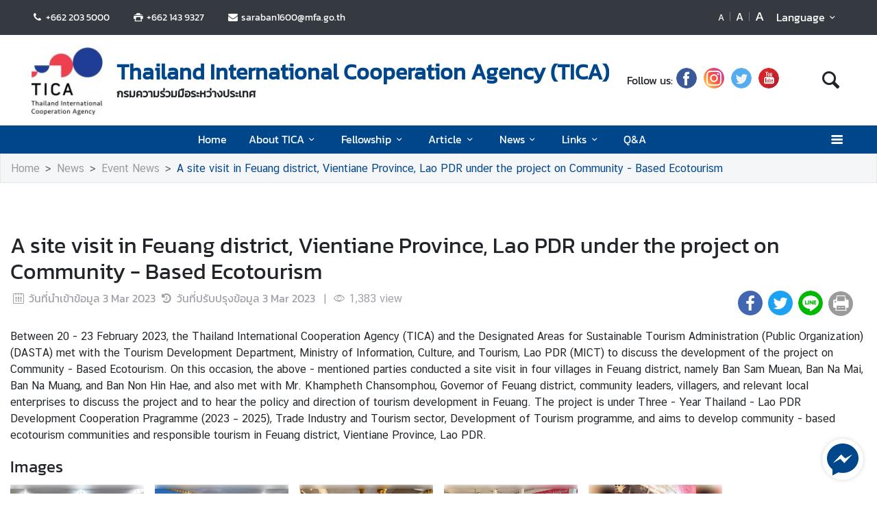

--- FILE ---
content_type: text/html; charset=utf-8
request_url: https://tica-thaigov.mfa.go.th/en/content/a-site-visit-in-feuang-district-vientiane-province?cate=5d7da8d015e39c3fbc007416
body_size: 14817
content:
<!DOCTYPE html><html lang="th"><head><link rel="stylesheet" type="text/css" href="/static/nprogress.css"/><meta charSet="utf-8" class="next-head"/><meta name="viewport" content="width=device-width, initial-scale=1, shrink-to-fit=no" class="next-head"/><meta http-equiv="X-UA-Compatible" content="IE=edge" class="next-head"/><script async="" src="https://www.googletagmanager.com/gtag/js?id=G-CXMBCB4V1P" class="next-head"></script><script class="next-head">
                window.dataLayer = window.dataLayer || [];
                function gtag(){dataLayer.push(arguments);}
                gtag('js', new Date());
                gtag('config', 'G-CXMBCB4V1P');</script><link rel="icon" type="image/png" sizes="32x32" href="https://image.mfa.go.th/mfa/0/GH2PYnujXi/Media/favicon.ico" class="next-head"/><title class="next-head">A site visit in Feuang district, Vientiane Province, Lao PDR under the project on Community - Based Ecotourism - กรมความร่วมมือระหว่างประเทศ</title><meta name="robots" content="index,follow" class="next-head"/><meta name="googlebot" content="index,follow" class="next-head"/><meta name="description" content="A site visit in Feuang district, Vientiane Province, Lao PDR under the project on Community - Based Ecotourism" class="next-head"/><meta name="twitter:card" content="summary_large_image" class="next-head"/><meta name="twitter:site" content="@site" class="next-head"/><meta name="twitter:creator" content="@handle" class="next-head"/><meta property="og:title" content="A site visit in Feuang district, Vientiane Province, Lao PDR under the project on Community - Based Ecotourism - กรมความร่วมมือระหว่างประเทศ" class="next-head"/><meta property="og:description" content="A site visit in Feuang district, Vientiane Province, Lao PDR under the project on Community - Based Ecotourism" class="next-head"/><meta property="og:image" content="https://image.mfa.go.th/mfa/0/GH2PYnujXi/%E0%B8%82%E0%B9%88%E0%B8%B2%E0%B8%A7/4.S__1499302.jpg" class="next-head"/><meta property="og:image:width" content="1200" class="next-head"/><meta property="og:image:height" content="630" class="next-head"/><meta property="og:site_name" content="กรมความร่วมมือระหว่างประเทศ" class="next-head"/><link rel="preload" href="/_next/static/pZ2atOS1x4Xi8U1BEdIAP/pages/index.js" as="script"/><link rel="preload" href="/_next/static/pZ2atOS1x4Xi8U1BEdIAP/pages/_app.js" as="script"/><link rel="preload" href="/_next/static/chunks/commons.e35c3b4c7901552ad940.js" as="script"/><link rel="preload" href="/_next/static/chunks/Template1HeaderDark.5e84b6c6f0a1af58e6dc.js" as="script"/><link rel="preload" href="/_next/static/chunks/commons.e35c3b4c7901552ad940.js" as="script"/><link rel="preload" href="/_next/static/chunks/Template1Breadcrumb.561a0b14eaedb08254cc.js" as="script"/><link rel="preload" href="/_next/static/chunks/commons.e35c3b4c7901552ad940.js" as="script"/><link rel="preload" href="/_next/static/chunks/Template1.content.article.detail.f3dd38b56454399b84fb.js" as="script"/><link rel="preload" href="/_next/static/chunks/commons.e35c3b4c7901552ad940.js" as="script"/><link rel="preload" href="/_next/static/chunks/Template1FooterDark.59f85d4017d22a7b2594.js" as="script"/><link rel="preload" href="/_next/static/runtime/webpack-50efc574cd20702f014f.js" as="script"/><link rel="preload" href="/_next/static/chunks/commons.e35c3b4c7901552ad940.js" as="script"/><link rel="preload" href="/_next/static/chunks/styles.d2ae5e65670d531dbc72.js" as="script"/><link rel="preload" href="/_next/static/runtime/main-27fd7c14047083d52ede.js" as="script"/><link rel="stylesheet" href="/_next/static/css/styles.75ff6999.chunk.css"/><style id="__jsx-443113202">html{font-size:undefinedem;}</style><style id="__jsx-3439342407">.item-container.jsx-3439342407{position:relative;width:100%;}.icon-web-container.jsx-3439342407{display:-webkit-box;display:-webkit-flex;display:-ms-flexbox;display:flex;-webkit-align-items:center;-webkit-box-align:center;-ms-flex-align:center;align-items:center;}.icon-web-search.jsx-3439342407{font-size:2em;}@media screen and (max-width:985px){.icon-web-container.jsx-3439342407{-webkit-box-pack:center;-webkit-justify-content:center;-ms-flex-pack:center;justify-content:center;margin:1em 0;}.icon-web-search.jsx-3439342407{display:none;}}</style><style id="__jsx-1514528881">#nprogress .bar{background:#00468A;}#nprogress .bar::after{content:"";width:100%;height:2px;position:absolute;top:0px;box-shadow:0px 0px 0px 1px white;}#nprogress .peg{box-shadow:0 0 10px #00468A,0 0 5px #00468A;}#nprogress .spinner-icon{border-top-color:#00468A;border-left-color:#00468A;}.font-primary{color:#00468a !important;}</style><style data-styled="bYfJMw cIEZxM ceMpbn bKamyV jJnvgu goZCBB colcCy gGjVaT fTdPeB igeEFp cprBQi eaRgcg kQqmdm dlruPo gJhwhF gCbbga dyXOHj hgaxqO eWAqLb cySYEe hlQois hIiKqd fxKtLM dvDfvH fByNga iLxYiI fYPnSR kzLBED jxAPvs jOpmEr ieRvUN jZbJAS jbiNmg ijtPZE cJJqDt bHStcl eHffhw jsJicZ iPZIBd bfyTNh joKFeO cAJjBH bhrYLO flXpFf fuvnLo iXMEZW hQydnk cSibHF gwPDzB fmwIed gxEcGb jjqalG dzeSor llVtxf gGazNJ iuaywO iDzUCw jVhpqC bGCgZK hOMwuU kygqva lcqpnK kFaEhh hmpRdf gWydNk dfcjOg kbzbyx dGcfVZ cPueTv fqanZQ htUGTa gFbFVs elZkyh" data-styled-version="4.4.1">
/* sc-component-id: Unsubscribestyled__UnSubModal-sc-oo4hxe-1 */
.elZkyh.modal-dialog{max-width:600px;}
/* sc-component-id: LazyImage__LazyImageContainer-sc-10v38ho-0 */
.eaRgcg{position:relative;overflow:hidden;max-width:100%;max-height:100%;height:6.5rem;width:6.5rem;margin:auto;} .eaRgcg img{width:100%;height:100%;object-fit:contain;object-position:center;} .eaRgcg span{height:100%;width:100%;background-size:contain !important;background-repeat:no-repeat;background-position:center center;}.kQqmdm{position:relative;overflow:hidden;max-width:100%;max-height:100%;height:10em;width:100%;margin:auto;} .kQqmdm img{width:100%;height:100%;object-fit:contain;object-position:center;} .kQqmdm span{height:100%;width:100%;background-size:contain !important;background-repeat:no-repeat;background-position:center center;}.dlruPo{position:relative;overflow:hidden;max-width:100%;max-height:100%;height:80px;width:80px;margin:auto;} .dlruPo img{width:100%;height:100%;object-fit:contain;object-position:center;} .dlruPo span{height:100%;width:100%;background-size:contain !important;background-repeat:no-repeat;background-position:center center;}
/* sc-component-id: GridHoverImagestyled__ImageDetailContainer-sc-155nu0n-2 */
.bGCgZK{position:relative;height:10em;overflow:hidden;max-width:950px;} .bGCgZK::after{content:'';position:absolute;width:100%;height:100%;background:url(https://image.mfa.go.th/mfa/0/GH2PYnujXi/ข่าว/4.S__1499302.jpg);z-index:994;-webkit-filter:blur(5px);filter:blur(5px);background-size:cover;background-repeat:no-repeat;background-position:center center;top:0;left:0;} .bGCgZK div{width:100%;height:100%;} .bGCgZK div .lazy-image{position:absolute;top:0;z-index:995;} .bGCgZK div .lazy-image span img{object-fit:contain;width:100%;height:100%;} @media only screen and (max-width:768px){.bGCgZK{-webkit-flex-basis:0;-ms-flex-preferred-size:0;flex-basis:0;}.bGCgZK div::after{background:none;}@media only screen and (max-width:400px){.bGCgZK{min-height:14em;}}}.hOMwuU{position:relative;height:10em;overflow:hidden;max-width:950px;} .hOMwuU::after{content:'';position:absolute;width:100%;height:100%;background:url(https://image.mfa.go.th/mfa/0/GH2PYnujXi/ข่าว/1.S__1499298.jpg);z-index:994;-webkit-filter:blur(5px);filter:blur(5px);background-size:cover;background-repeat:no-repeat;background-position:center center;top:0;left:0;} .hOMwuU div{width:100%;height:100%;} .hOMwuU div .lazy-image{position:absolute;top:0;z-index:995;} .hOMwuU div .lazy-image span img{object-fit:contain;width:100%;height:100%;} @media only screen and (max-width:768px){.hOMwuU{-webkit-flex-basis:0;-ms-flex-preferred-size:0;flex-basis:0;}.hOMwuU div::after{background:none;}@media only screen and (max-width:400px){.hOMwuU{min-height:14em;}}}.kygqva{position:relative;height:10em;overflow:hidden;max-width:950px;} .kygqva::after{content:'';position:absolute;width:100%;height:100%;background:url(https://image.mfa.go.th/mfa/0/GH2PYnujXi/ข่าว/2.2B256570-7D03-40EA-9D7D-EDA692C3EA79.jpg);z-index:994;-webkit-filter:blur(5px);filter:blur(5px);background-size:cover;background-repeat:no-repeat;background-position:center center;top:0;left:0;} .kygqva div{width:100%;height:100%;} .kygqva div .lazy-image{position:absolute;top:0;z-index:995;} .kygqva div .lazy-image span img{object-fit:contain;width:100%;height:100%;} @media only screen and (max-width:768px){.kygqva{-webkit-flex-basis:0;-ms-flex-preferred-size:0;flex-basis:0;}.kygqva div::after{background:none;}@media only screen and (max-width:400px){.kygqva{min-height:14em;}}}.lcqpnK{position:relative;height:10em;overflow:hidden;max-width:950px;} .lcqpnK::after{content:'';position:absolute;width:100%;height:100%;background:url(https://image.mfa.go.th/mfa/0/GH2PYnujXi/ข่าว/3.S__1499301.jpg);z-index:994;-webkit-filter:blur(5px);filter:blur(5px);background-size:cover;background-repeat:no-repeat;background-position:center center;top:0;left:0;} .lcqpnK div{width:100%;height:100%;} .lcqpnK div .lazy-image{position:absolute;top:0;z-index:995;} .lcqpnK div .lazy-image span img{object-fit:contain;width:100%;height:100%;} @media only screen and (max-width:768px){.lcqpnK{-webkit-flex-basis:0;-ms-flex-preferred-size:0;flex-basis:0;}.lcqpnK div::after{background:none;}@media only screen and (max-width:400px){.lcqpnK{min-height:14em;}}}.kFaEhh{position:relative;height:10em;overflow:hidden;max-width:950px;} .kFaEhh::after{content:'';position:absolute;width:100%;height:100%;background:url(https://image.mfa.go.th/mfa/0/GH2PYnujXi/ข่าว/5.S__1499305.jpg);z-index:994;-webkit-filter:blur(5px);filter:blur(5px);background-size:cover;background-repeat:no-repeat;background-position:center center;top:0;left:0;} .kFaEhh div{width:100%;height:100%;} .kFaEhh div .lazy-image{position:absolute;top:0;z-index:995;} .kFaEhh div .lazy-image span img{object-fit:contain;width:100%;height:100%;} @media only screen and (max-width:768px){.kFaEhh{-webkit-flex-basis:0;-ms-flex-preferred-size:0;flex-basis:0;}.kFaEhh div::after{background:none;}@media only screen and (max-width:400px){.kFaEhh{min-height:14em;}}}
/* sc-component-id: GridHoverImagestyled__LazyContainer-sc-155nu0n-5 */
.hmpRdf{display:-webkit-box;display:-webkit-flex;display:-ms-flexbox;display:flex;-webkit-align-items:flex-end;-webkit-box-align:flex-end;-ms-flex-align:flex-end;align-items:flex-end;} .hmpRdf .main-image-link{top:0;} .hmpRdf .message-wrap.main-image{height:-webkit-fit-content;height:-moz-fit-content;height:fit-content;padding:.35em;color:transparent;display:-webkit-box;-webkit-line-clamp:3;-webkit-box-orient:vertical;} @media only screen and (max-width:768px){.hmpRdf .message-wrap.main-image{-webkit-line-clamp:2;}} @media only screen and (max-width:400px){.hmpRdf .message-wrap{height:30%;}}
/* sc-component-id: ContentDetailImagesstyled__SlideWrapper-sc-1rt6jsn-1 */
.jVhpqC{margin-left:-0.5rem;margin-right:-0.5rem;}
/* sc-component-id: ContentDetailImagesstyled__Title-sc-1rt6jsn-2 */
.iDzUCw{font-size:1.5rem;}
/* sc-component-id: WrapTextstyled__WrapText-sc-1clzrix-0 */
.dyXOHj{display:block;display:-webkit-box;line-height:1.2em;-webkit-line-clamp:1;-webkit-box-orient:vertical;overflow:hidden;text-overflow:ellipsis;}
/* sc-component-id: ContentDetailstyled__UncontrolledDropdown-sc-150bmwg-0 */
.llVtxf .btn-share{border-radius:50%;color:white;-webkit-transform:all 0.2s ease;-ms-transform:all 0.2s ease;-webkit-transform:all 0.2s ease;-ms-transform:all 0.2s ease;transform:all 0.2s ease;height:2.3em;width:2.3em;border:unset;background-color:gray;padding:0;} .llVtxf .dropdown-menu{-webkit-transform:translate3d(-3px,39px,0px) !important;-ms-transform:translate3d(-3px,39px,0px) !important;transform:translate3d(-3px,39px,0px) !important;width:0;min-width:0;border:unset;} .llVtxf .dropdown-menu .dd-wrapper{font-size:1.5rem;}
/* sc-component-id: ContentDetailstyled__ShareContainer-sc-150bmwg-2 */
.gwPDzB{position:relative;color:#9FA1A9;font-size:1.5em;}
/* sc-component-id: ContentDetailstyled__InfoContainer-sc-150bmwg-3 */
.cSibHF{color:#9FA1A9;} .cSibHF span{font-family:"CSChatThaiUI" !important;} .cSibHF .date{direction:ltr;display:inline-block;}
/* sc-component-id: ContentDetailstyled__ContentDescription-sc-150bmwg-4 */
.gGazNJ{overflow-wrap:break-word;} .gGazNJ.overflow-x{overflow-x:auto;display:block;width:100%;} .gGazNJ *{font-family:"CSChatThaiUI" !important;} .gGazNJ * td{padding:8px;} .gGazNJ * table{width:100%;} .gGazNJ .primary{color:#00468a;} .gGazNJ .md-law-covenant{border-left:5px solid #00468a;} .gGazNJ img{max-width:100%;object-fit:cover;}
/* sc-component-id: ContentDetailstyled__NavContainer-sc-150bmwg-7 */
.gWydNk button{background-color:transparent;border:unset;color:grey;cursor:default;} .gWydNk button:focus{outline:unset;} .gWydNk button.active{color:black;} .gWydNk button.active:hover{border-radius:5px;cursor:pointer;background-color:#f2f2f3;} .gWydNk button.active strong{color:#00468a;}
/* sc-component-id: ContentDetailstyled__ShareIcon-sc-150bmwg-10 */
.jjqalG{border-radius:50%;color:white;-webkit-transform:all 0.2s ease;-ms-transform:all 0.2s ease;transform:all 0.2s ease;height:1.5em;width:1.5em;border:unset;} .jjqalG.line-icon{background-image:url(/static/images/icon/line.png);background-repeat:no-repeat;background-size:cover;} .jjqalG.line-icon::before{content:"\f099";color:#ffffff00;} .jjqalG::before{margin-left:0 !important;margin-right:0 !important;} .jjqalG:hover{cursor:pointer;box-shadow:2px 2px 3px -1px #00000063;}
/* sc-component-id: ContentDetailstyled__ShareFacebook-sc-150bmwg-11 */
.fmwIed{border-radius:50%;color:white;-webkit-transform:all 0.2s ease;-ms-transform:all 0.2s ease;transform:all 0.2s ease;height:1.5em;width:1.5em;border:unset;background-color:#4267b2;} .fmwIed.line-icon{background-image:url(/static/images/icon/line.png);background-repeat:no-repeat;background-size:cover;} .fmwIed.line-icon::before{content:"\f099";color:#ffffff00;} .fmwIed::before{margin-left:0 !important;margin-right:0 !important;} .fmwIed:hover{cursor:pointer;box-shadow:2px 2px 3px -1px #00000063;}
/* sc-component-id: ContentDetailstyled__ShareTwitter-sc-150bmwg-12 */
.gxEcGb{border-radius:50%;color:white;-webkit-transform:all 0.2s ease;-ms-transform:all 0.2s ease;transform:all 0.2s ease;height:1.5em;width:1.5em;border:unset;background-color:#1da1f2;} .gxEcGb.line-icon{background-image:url(/static/images/icon/line.png);background-repeat:no-repeat;background-size:cover;} .gxEcGb.line-icon::before{content:"\f099";color:#ffffff00;} .gxEcGb::before{margin-left:0 !important;margin-right:0 !important;} .gxEcGb:hover{cursor:pointer;box-shadow:2px 2px 3px -1px #00000063;}
/* sc-component-id: ContentDetailstyled__BtnPrint-sc-150bmwg-13 */
.dzeSor{border-radius:50%;color:white;-webkit-transform:all 0.2s ease;-ms-transform:all 0.2s ease;transform:all 0.2s ease;height:1.5em;width:1.5em;border:unset;line-height:0;background-color:#9b9b9b;} .dzeSor.line-icon{background-image:url(/static/images/icon/line.png);background-repeat:no-repeat;background-size:cover;} .dzeSor.line-icon::before{content:"\f099";color:#ffffff00;} .dzeSor::before{margin-left:0 !important;margin-right:0 !important;} .dzeSor:hover{cursor:pointer;box-shadow:2px 2px 3px -1px #00000063;}
/* sc-component-id: ContentDetailstyled__ContentDetailWrapper-sc-150bmwg-14 */
.hQydnk .content-title{word-break:break-word;} @media print{.hQydnk .share-social,.hQydnk .nav-content,.hQydnk .nav-image,.hQydnk .ContentDetailstyled__DocumentItem-sc-150bmwg-5 a{display:none;}.hQydnk .slick-track{width:100% !important;-webkit-transform:translate3d(0px,0px,0px) !important;-ms-transform:translate3d(0px,0px,0px) !important;transform:translate3d(0px,0px,0px) !important;}}
/* sc-component-id: HeaderMenustyled__SearchBtn-sc-cc82a-0 */
.fYPnSR{font-size:1.9em;} .fYPnSR strong{color:white;}
/* sc-component-id: HeaderMenustyled__DropDown-sc-cc82a-1 */
.jZbJAS{cursor:default;} .jZbJAS > .dropdown-menu{display:none;} .jZbJAS > .dropdown-toggle:active{pointer-events:none;} .jZbJAS:hover > .dropdown-menu{display:block;}
/* sc-component-id: HeaderMenustyled__DropDownMenu-sc-cc82a-2 */
.jbiNmg{border-radius:0;border:0;box-shadow:0px 0px 3px -2px;}
/* sc-component-id: HeaderMenustyled__DropDownItem-sc-cc82a-3 */
.ijtPZE{position:relative;padding:0.4rem 1.5rem;max-width:40rem;text-overflow:ellipsis;overflow:hidden;white-space:nowrap;} .ijtPZE:hover{background-color:#f5f5f5;} @media only screen and (max-width:600px){.ijtPZE{white-space:normal;}.ijtPZE:not(:last-child)::after{content:"";width:100%;height:1px;background-color:#0000001f;position:absolute;left:0;bottom:0;}} .ijtPZE:active{background-color:#00468a;color:white !important;} .ijtPZE::before{content:"";position:absolute;height:100%;width:0px;background:#00468a;top:0;left:0;-webkit-transition:all 0.1s ease;transition:all 0.1s ease;} .ijtPZE:hover::before{width:5px;-webkit-transition:all 0.1s ease;transition:all 0.1s ease;}
/* sc-component-id: HeaderMenustyled__MenuContainer-sc-cc82a-4 */
.fxKtLM{background-color:#00468a;} .fxKtLM .fix-font-size{font-size:16px !important;} .fxKtLM .text-dynamic{padding-bottom:9px;color:white !important;} .fxKtLM .text-dynamic *{color:white !important;} @media screen and (min-width:992px){.fxKtLM{background:url("data:image/svg+xml,%3Csvg%20xmlns%3D%22http%3A%2F%2Fwww.w3.org%2F2000%2Fsvg%22%20width%3D%229000%22%20height%3D%22164%22%3E%3Crect%20width%3D%229000%22%20height%3D%2241%22%20y%3D%220%22%20fill%3D%22%2300468a%22%3E%3C%2Frect%3E%3Crect%20width%3D%229000%22%20height%3D%2241%22%20y%3D%2241%22%20fill%3D%22%231e64a8%22%3E%3C%2Frect%3E%3Crect%20width%3D%229000%22%20height%3D%2241%22%20y%3D%2282%22%20fill%3D%22%233c82c6%22%3E%3C%2Frect%3E%3Crect%20width%3D%229000%22%20height%3D%2241%22%20y%3D%22123%22%20fill%3D%22%235aa0e4%22%3E%3C%2Frect%3E%3C%2Fsvg%3E");background-repeat:repeat-x;background-size:auto;}}
/* sc-component-id: HeaderMenustyled__NavItem-sc-cc82a-5 */
.ieRvUN{position:relative;} .ieRvUN.active,.ieRvUN:hover{background-color:#00000054;}
/* sc-component-id: HeaderMenustyled__NavCollapse-sc-cc82a-6 */
.kzLBED{width:100%;}
/* sc-component-id: HeaderMenustyled__SideMenuWrapper-sc-cc82a-7 */
.bHStcl{position:fixed;width:100%;height:100%;top:0;background-color:#00000096;z-index:999;} .bHStcl .sidemenu-name-wrapper .sidemenu-username{color:#00468a;white-space:nowrap;overflow:hidden;text-overflow:ellipsis;}
/* sc-component-id: HeaderMenustyled__SideMenuCard-sc-cc82a-8 */
.eHffhw{color:#9FA1A9;background-color:#F5F6F7;border-radius:0px;border:unset;overflow-x:hidden;height:100%;} .eHffhw .sticky-login{background:#f5f6f7;bottom:0;padding:1.25rem;padding-top:0 !important;} .eHffhw .sticky-login,.eHffhw .sticky-login button{color:#00468a;} .eHffhw .sticky-login button:hover{color:white;} .eHffhw .sticky-login hr{background-color:#00468a;height:1px;} @media only screen and (max-width:600px){.eHffhw{width:100%;}}
/* sc-component-id: HeaderMenustyled__SideMenu-sc-cc82a-9 */
.cJJqDt .HeaderMenustyled__SideMenuWrapper-sc-cc82a-7{width:0%;overflow:hidden;} .cJJqDt .HeaderMenustyled__SideMenuWrapper-sc-cc82a-7 .HeaderMenustyled__SideMenuCard-sc-cc82a-8{-webkit-transition:all 0.5s ease;transition:all 0.5s ease;left:-100%;} .cJJqDt.active .HeaderMenustyled__SideMenuWrapper-sc-cc82a-7{overflow:auto;width:100%;} .cJJqDt.active .HeaderMenustyled__SideMenuWrapper-sc-cc82a-7 .HeaderMenustyled__SideMenuCard-sc-cc82a-8{left:0%;}
/* sc-component-id: HeaderMenustyled__SideMenuCardBody-sc-cc82a-10 */
.jsJicZ{height:90%;overflow:scroll;overscroll-behavior:contain;} .jsJicZ::-webkit-scrollbar{display:none;} .jsJicZ a strong{-webkit-transition:0.2s ease-out;transition:0.2s ease-out;} .jsJicZ a strong.active{-webkit-transform:rotateZ(180deg);-ms-transform:rotateZ(180deg);transform:rotateZ(180deg);}
/* sc-component-id: HeaderMenustyled__SideMenuItem-sc-cc82a-12 */
.joKFeO{min-height:41px;position:relative;} .joKFeO > a{color:#00468a !important;} .joKFeO > a strong{color:#9FA1A9;-webkit-transition:0.2s ease-out;transition:0.2s ease-out;} .joKFeO > a strong.active{color:#00468a;-webkit-transform:rotateZ(180deg);-ms-transform:rotateZ(180deg);transform:rotateZ(180deg);} .joKFeO::before{top:0;width:0px;content:"";left:0;position:absolute;height:100%;-webkit-transition:all 0.2s ease;transition:all 0.2s ease;background-color:#00468a;} .joKFeO:hover{background-color:#dfe1e2;} .joKFeO:hover strong{color:#00468a;} .joKFeO:hover::before{width:5px;-webkit-transition:all 0.2s ease;transition:all 0.2s ease;}
/* sc-component-id: HeaderMenustyled__SideMenuSubItemContainer-sc-cc82a-13 */
.cAJjBH{list-style:none;position:relative;}
/* sc-component-id: HeaderMenustyled__SideMenuSubItem-sc-cc82a-14 */
.bhrYLO a{font-family:"CSChatThaiUI" !important;color:#9FA1A9;}
/* sc-component-id: HeaderMenustyled__IconMenu-sc-cc82a-15 */
.jOpmEr{position:absolute;right:0;height:41px;font-size:1.1em;cursor:pointer;color:white !important;} .jOpmEr.active,.jOpmEr:hover{background-color:#00000054;} .jOpmEr .nav-link.text-dynamic strong{color:white !important;}
/* sc-component-id: HeaderMenustyled__IconClose-sc-cc82a-16 */
.iPZIBd:hover{cursor:pointer;background-color:#dfe1e2;border-radius:3px;}
/* sc-component-id: HeaderMenustyled__HeaderNavBar-sc-cc82a-17 */
.dvDfvH{max-width:100%;margin:0 auto;padding:0 39px;position:relative;} .dvDfvH .top-section-hr{margin:0 -39px 5px;height:1px;background:#ECECED;} @media screen and (max-width:768px){.dvDfvH{padding:0 15px;}.dvDfvH .top-section-hr{margin-left:-15px;margin-right:-15px;}}
/* sc-component-id: HeaderMenustyled__NavMenuContainer-sc-cc82a-18 */
.jxAPvs{padding-right:3em;}
/* sc-component-id: HeaderMenustyled__TitlePrimary-sc-cc82a-19 */
.fByNga{color:white;font-size:1.2em;display:block;}
/* sc-component-id: DropdownLanguagestyled__DropdownLanguage-sc-n1tl6u-0 */
.cprBQi button{background:unset;border-color:transparent;} .cprBQi button:focus{box-shadow:unset;} .cprBQi button:hover{background:#00468a;color:white;} .cprBQi .active{background-color:#00468a;} .cprBQi .active:before{width:5px;background-color:#00468a;-webkit-transition:background-color 0.2s ease;transition:background-color 0.2s ease;}
/* sc-component-id: DropdownLanguagestyled__DropdownLanguageResponsive-sc-n1tl6u-2 */
.iLxYiI button{background:unset;border-color:transparent;} .iLxYiI button:focus{box-shadow:unset;} .iLxYiI button:hover{background:#00468a;color:white;} .iLxYiI .active{background-color:#00468a;} .iLxYiI .active:before{width:5px;background-color:#00468a;-webkit-transition:background-color 0.2s ease;transition:background-color 0.2s ease;} .iLxYiI .btn-toggle{color:white;}
/* sc-component-id: TextChangeFontSizestyled__TextChangeFontSize-sc-af88r3-0 */
.colcCy{-webkit-align-self:baseline;-ms-flex-item-align:baseline;align-self:baseline;height:1.5em;color:white;font-size:0.8rem;-webkit-transition:all 0.2s ease;transition:all 0.2s ease;padding-left:3px;padding-right:3px;} .colcCy:hover,.colcCy.active{color:white;cursor:pointer;color:white !important;background-color:#00468a;} .colcCy:focus{box-shadow:0 0;} .colcCy span{font-size:12px;font-family:"CSChatThaiUI" !important;}.gGjVaT{-webkit-align-self:baseline;-ms-flex-item-align:baseline;align-self:baseline;height:1.5em;color:white;font-size:1rem;-webkit-transition:all 0.2s ease;transition:all 0.2s ease;padding-left:3px;padding-right:3px;} .gGjVaT:hover,.gGjVaT.active{color:white;cursor:pointer;color:white !important;background-color:#00468a;} .gGjVaT:focus{box-shadow:0 0;} .gGjVaT span{font-size:12px;font-family:"CSChatThaiUI" !important;}.fTdPeB{-webkit-align-self:baseline;-ms-flex-item-align:baseline;align-self:baseline;height:1.5em;color:white;font-size:1.2rem;-webkit-transition:all 0.2s ease;transition:all 0.2s ease;padding-left:3px;padding-right:3px;} .fTdPeB:hover,.fTdPeB.active{color:white;cursor:pointer;color:white !important;background-color:#00468a;} .fTdPeB:focus{box-shadow:0 0;} .fTdPeB span{font-size:12px;font-family:"CSChatThaiUI" !important;}
/* sc-component-id: TextChangeFontSizestyled__HrColumn-sc-af88r3-1 */
.igeEFp{margin-top:0.5rem;height:0.8rem;background-color:#6c757d;}
/* sc-component-id: HeaderDarkstyled__TitlePrimary-sc-syquo6-0 */
.gCbbga{color:#00468a;font-size:2em;font-weight:600;display:block;max-width:calc(100vw - 20rem);}
/* sc-component-id: HeaderDarkstyled__TitleSecondary-sc-syquo6-1 */
.hgaxqO{font-weight:600;display:block;}
/* sc-component-id: HeaderDarkstyled__Contact-sc-syquo6-2 */
.goZCBB{font-size:0.85em;}
/* sc-component-id: HeaderDarkstyled__HeaderNavBar-sc-syquo6-6 */
.jJnvgu{max-width:100%;margin:0 auto;padding:0 45px;position:relative;} .jJnvgu .header1{display:-webkit-box;display:-webkit-flex;display:-ms-flexbox;display:flex;-webkit-flex-wrap:wrap;-ms-flex-wrap:wrap;flex-wrap:wrap;} .jJnvgu .header1 .work-day{-webkit-box-flex:1;-webkit-flex-grow:1;-ms-flex-positive:1;flex-grow:1;} .jJnvgu .header2{display:-webkit-box;display:-webkit-flex;display:-ms-flexbox;display:flex;-webkit-box-pack:end;-webkit-justify-content:flex-end;-ms-flex-pack:end;justify-content:flex-end;} @media screen and (max-width:768px){.jJnvgu .header2{-webkit-flex:1 100%;-ms-flex:1 100%;flex:1 100%;padding:0 15px;-webkit-flex-wrap:wrap;-ms-flex-wrap:wrap;flex-wrap:wrap;-webkit-box-pack:end;-webkit-justify-content:flex-end;-ms-flex-pack:end;justify-content:flex-end;}} .jJnvgu .btn-toggle{background-color:transparent;}
/* sc-component-id: HeaderDarkstyled__IconSocial-sc-syquo6-7 */
.eWAqLb{cursor:pointer;background:url(/static/social-icon/facebook.png);display:inline-grid;background-position:center;background-size:contain;background-repeat:no-repeat;width:30px;height:30px;margin-left:5px;margin-right:5px;border-radius:50%;}.cySYEe{cursor:pointer;background:url(/static/social-icon/instagram.png);display:inline-grid;background-position:center;background-size:contain;background-repeat:no-repeat;width:30px;height:30px;margin-left:5px;margin-right:5px;border-radius:50%;}.hlQois{cursor:pointer;background:url(/static/social-icon/twitter.png);display:inline-grid;background-position:center;background-size:contain;background-repeat:no-repeat;width:30px;height:30px;margin-left:5px;margin-right:5px;border-radius:50%;}.hIiKqd{cursor:pointer;background:url(/static/social-icon/youtube.png);display:inline-grid;background-position:center;background-size:contain;background-repeat:no-repeat;width:30px;height:30px;margin-left:5px;margin-right:5px;border-radius:50%;}
/* sc-component-id: HeaderDarkstyled__TitleContainer-sc-syquo6-8 */
.gJhwhF{min-height:70px;}
/* sc-component-id: FooterBasestyled__InfoContainer-sc-ewtb8v-0 */
.dfcjOg{background-color:#242425;} .dfcjOg .sitename-primary{font-size:1.2em;} .dfcjOg .sitename-secondary{font-size:1em;} .dfcjOg .top-container{min-height:160px;max-width:100%;margin:0 auto;padding:0 45px;position:relative;color:white;} .dfcjOg .icon{color:white;cursor:pointer;font-size:1.2rem;margin:0 1em;} .dfcjOg .sm-link{font-size:12px;cursor:pointer;} .dfcjOg .btn-collapse{border-radius:2px 2px 0px 0px;border:unset;background-color:#4a4a4d;color:white;} .dfcjOg .btn-collapse:focus{outline:unset;} .dfcjOg .icon-web-down-open{display:inline-block;vertical-align:middle;-webkit-transition:0.2s ease-out;transition:0.2s ease-out;-webkit-transition:0.2s ease-out;-moz-transition:0.2s ease-out;-ms-transition:0.2s ease-out;-o-transition:0.2s ease-out;margin-top:-8px;} .dfcjOg .icon-web-down-open.active{-webkit-transform:rotateZ(180deg);-ms-transform:rotateZ(180deg);transform:rotateZ(180deg);-webkit-transform:rotateZ(180deg);-moz-transform:rotateZ(180deg);-ms-transform:rotateZ(180deg);-o-transform:rotateZ(180deg);} .dfcjOg .register-container{background:white;border-radius:4px;} .dfcjOg .register-email{border:unset;border-radius:4px;width:100%;} .dfcjOg .register-email:focus{outline:unset;} .dfcjOg .btn-register{background:#00468A;color:white;border-radius:4px;border:unset;} .dfcjOg .address,.dfcjOg .avb-time,.dfcjOg .tel,.dfcjOg .email,.dfcjOg .follow-us,.dfcjOg .btn-collapse,.dfcjOg .register-email,.dfcjOg .btn-register{font-family:"CSChatThaiUI" !important;} .dfcjOg .follow-us{margin-top:3px;}
/* sc-component-id: FooterBasestyled__BottomContainer-sc-ewtb8v-4 */
.gFbFVs{font-size:80%;color:white;background-color:#00468a;} .gFbFVs .copyright,.gFbFVs .bot-container .outer-link{font-family:"CSChatThaiUI" !important;} .gFbFVs .outer-link{opacity:0.59;}
/* sc-component-id: FooterBasestyled__ScrolltoTop-sc-ewtb8v-5 */
.kbzbyx{background-color:gray;width:3rem;height:3rem;right:-1rem;position:absolute;top:0;} .kbzbyx strong{-webkit-transform:rotate(180deg);-ms-transform:rotate(180deg);transform:rotate(180deg);font-size:2rem;height:39px;} .kbzbyx span{position:absolute;bottom:0;left:20%;}
/* sc-component-id: FooterBasestyled__IconSocial-sc-ewtb8v-6 */
.dGcfVZ{cursor:pointer;background:url(/static/social-icon/facebook.png);display:inline-grid;background-position:center;background-size:contain;background-repeat:no-repeat;width:30px;height:30px;margin-left:5px;margin-right:5px;border-radius:50%;}.cPueTv{cursor:pointer;background:url(/static/social-icon/instagram.png);display:inline-grid;background-position:center;background-size:contain;background-repeat:no-repeat;width:30px;height:30px;margin-left:5px;margin-right:5px;border-radius:50%;}.fqanZQ{cursor:pointer;background:url(/static/social-icon/twitter.png);display:inline-grid;background-position:center;background-size:contain;background-repeat:no-repeat;width:30px;height:30px;margin-left:5px;margin-right:5px;border-radius:50%;}.htUGTa{cursor:pointer;background:url(/static/social-icon/youtube.png);display:inline-grid;background-position:center;background-size:contain;background-repeat:no-repeat;width:30px;height:30px;margin-left:5px;margin-right:5px;border-radius:50%;}
/* sc-component-id: Breadcrumbstyled__BreadcrumbWrapper-sc-1bggos4-0 */
.flXpFf{background-color:#F5F6F7;border:1px solid #e8e8e9;} .flXpFf a{font-family:"CSChatThaiUI" !important;}
/* sc-component-id: Breadcrumbstyled__Breadcrumb-sc-1bggos4-1 */
.fuvnLo{background-color:unset;overflow:hidden;text-overflow:ellipsis;white-space:nowrap;display:block;} .fuvnLo li:last-child a{color:#00468a;} .fuvnLo > li{display:inline;}
/* sc-component-id: Breadcrumbstyled__BreadcrumbItem-sc-1bggos4-2 */
.iXMEZW a{color:#9b9b9b;} .iXMEZW a:hover{color:#00468a;-webkit-text-decoration:none;text-decoration:none;} .iXMEZW + .Breadcrumbstyled__BreadcrumbItem-sc-1bggos4-2::before{content:">";}
/* sc-component-id: pages__CustomComponent-sc-2v1ved-0 */
.ceMpbn a:hover{color:#00468A;}.bKamyV{padding-bottom:32px;} .bKamyV a:hover{color:#00468A;}
/* sc-component-id: pages__CustomFacebookMessanger-sc-2v1ved-1 */
.bYfJMw{cursor:pointer;border-radius:100%;overflow:hidden;-webkit-backface-visibility:hidden;-webkit-transition:all .3s;transition:all .3s;background:white;box-shadow:0 0 6px rgba(0,0,0,.16078);position:fixed;bottom:20px;right:20px;padding:5px;-webkit-align-items:center;-webkit-box-align:center;-ms-flex-align:center;align-items:center;z-index:9999999;} .bYfJMw a:hover{color:#00468A;}
/* sc-component-id: pages__SVG-sc-2v1ved-2 */
.cIEZxM #customFB{fill:#00468A;}</style></head><body><div id="__next"><div><script src="/static/js/jquery-3.6.1.min.js"></script></div><div style="display:" class="pages__CustomFacebookMessanger-sc-2v1ved-1 bYfJMw"><a href="https://m.me/185246838334348" target="_blank"><svg xmlns="http://www.w3.org/2000/svg" viewBox="0 0 50 50" width="50px" height="50px" class="pages__SVG-sc-2v1ved-2 cIEZxM"><path id="customFB" d="M 25 2 C 12.300781 2 2 11.601563 2 23.5 C 2 29.800781 4.898438 35.699219 10 39.800781 L 10 48.601563 L 18.601563 44.101563 C 20.699219 44.699219 22.800781 44.898438 25 44.898438 C 37.699219 44.898438 48 35.300781 48 23.398438 C 48 11.601563 37.699219 2 25 2 Z M 27.300781 30.601563 L 21.5 24.398438 L 10.699219 30.5 L 22.699219 17.800781 L 28.601563 23.699219 L 39.101563 17.800781 Z"></path></svg></a></div><div class="jsx-1514528881 website-container lang-th "><div><link rel="stylesheet" href="/static/css/style.css"/><script src="/static/js/popper.min.js"></script><script src="/static/js/bootstrap.min.js"></script></div><noscript class="jsx-1514528881"><iframe src="https://www.googletagmanager.com/ns.html?id=UA-9703576-1" height="0" width="0" style="display:none;visibility:hidden;"></iframe></noscript><div class="pages__CustomComponent-sc-2v1ved-0 ceMpbn"><div class="jsx-3439342407 item-container page-header"><div class="jsx-3439342407 bg-dark py-1 d-none d-lg-block"><nav class="HeaderDarkstyled__HeaderNavBar-sc-syquo6-6 jJnvgu navbar"><div class="jsx-3439342407 header1"><span class="HeaderDarkstyled__Contact-sc-syquo6-2 goZCBB  pr-3 pl-0 text-white"><strong class="jsx-3439342407 icon-web-phone text-center"></strong> <!-- -->+662 203 5000</span><span class="HeaderDarkstyled__Contact-sc-syquo6-2 goZCBB px-3 text-white"><strong class="jsx-3439342407 icon-web-print-1 text-center"></strong> <!-- -->+662 143 9327</span><span class="HeaderDarkstyled__Contact-sc-syquo6-2 goZCBB px-3 text-white"><strong class="jsx-3439342407 icon-web-mail-alt text-white"></strong> <!-- --><a href="/cdn-cgi/l/email-protection" class="__cf_email__" data-cfemail="85f6e4f7e4e7e4ebb4b3b5b5c5e8e3e4abe2eaabf1ed">[email&#160;protected]</a></span></div><div class="jsx-3439342407 header2"><div class="row px-4 change-font-size" style="padding-top:0.3rem"><button class="TextChangeFontSizestyled__TextChangeFontSize-sc-af88r3-0 colcCy btn py-0  " value="0.8">A</button><hr class="TextChangeFontSizestyled__HrColumn-sc-af88r3-1 igeEFp mx-1" style="width:1px"/><button class="TextChangeFontSizestyled__TextChangeFontSize-sc-af88r3-0 gGjVaT btn py-0  " value="1">A</button><hr class="TextChangeFontSizestyled__HrColumn-sc-af88r3-1 igeEFp mx-1" style="width:1px"/><button class="TextChangeFontSizestyled__TextChangeFontSize-sc-af88r3-0 fTdPeB btn py-0  " value="1.2">A</button><div class="jsx-443113202"></div></div><div class="DropdownLanguagestyled__DropdownLanguage-sc-n1tl6u-0 cprBQi pt-1 pr-1 dropdown"><button type="button" aria-haspopup="true" aria-expanded="false" class="btn-toggle p-1 btn btn-secondary">Language<!-- --> <strong class="jsx-3439342407 icon-web-down-open-mini float-right "></strong></button><div tabindex="-1" role="menu" aria-hidden="true" class="dropdown-menu dropdown-menu-right"><button type="button" tabindex="0" role="menuitem" class="false dropdown-item">Thai</button><button type="button" tabindex="0" role="menuitem" class="active dropdown-item">English</button></div></div><div class="pt-1 dropdown"></div></div></nav></div><div class="jsx-3439342407 d-none d-lg-block"><nav class="HeaderDarkstyled__HeaderNavBar-sc-syquo6-6 jJnvgu navbar d-flex py-2"><div class="jsx-3439342407 row"><div class="jsx-3439342407 logo my-1 ml-3 mr-1 pt-1"><a href="/en/index" class="jsx-3439342407"><div class="LazyImage__LazyImageContainer-sc-10v38ho-0 eaRgcg" style="pointer-events:none"><span class=" lazy-load-image-background opacity" style="background-image:url(https://image.mfa.go.th/mfa/r_50x50/GH2PYnujXi/TICA_logo_05.jpg);background-size:100% 100%;color:transparent;display:inline-block"><span class="" style="display:inline-block"></span></span></div></a></div><div class="HeaderDarkstyled__TitleContainer-sc-syquo6-8 gJhwhF py-3 pl-3 d-flex align-items-center"><div class="jsx-3439342407"><div title="Thailand International Cooperation Agency (TICA)" class="WrapTextstyled__WrapText-sc-1clzrix-0 dyXOHj HeaderDarkstyled__TitlePrimary-sc-syquo6-0 gCbbga clickable">Thailand International Cooperation Agency (TICA)</div><span class="HeaderDarkstyled__TitleSecondary-sc-syquo6-1 hgaxqO clickable">กรมความร่วมมือระหว่างประเทศ </span></div></div></div><div class="jsx-3439342407 "><div class="jsx-3439342407 icon-web-container align-items-center"><div class="jsx-3439342407 follow-us pl-2">Follow us: </div><a title="facebook" href="https://www.facebook.com/TICA-Cooperation/"><div class="HeaderDarkstyled__IconSocial-sc-syquo6-7 eWAqLb"></div></a><a title="instagram" href="https://www.instagram.com/tica_cooperation/"><div class="HeaderDarkstyled__IconSocial-sc-syquo6-7 cySYEe"></div></a><a title="twitter" href="https://twitter.com/TICAcooperation"><div class="HeaderDarkstyled__IconSocial-sc-syquo6-7 hlQois"></div></a><a title="youtube" href="https://www.youtube.com/ticacooperation"><div class="HeaderDarkstyled__IconSocial-sc-syquo6-7 hIiKqd"></div></a><strong class="jsx-3439342407 icon-web-search clickable ml-5"></strong></div></div></nav></div><div class="HeaderMenustyled__MenuContainer-sc-cc82a-4 fxKtLM"><nav class="HeaderMenustyled__HeaderNavBar-sc-cc82a-17 dvDfvH navbar menu navbar-expand-lg py-0"><div class="d-block d-lg-none d-flex w-100 align-items-center py-2"><div class="navbar-toggler pl-0 pr-3"><a class="nav-link text-dynamic px-0"><strong class="icon-web-menu "></strong></a></div><span class="HeaderMenustyled__TitlePrimary-sc-cc82a-19 fByNga mx-0 flex-grow-1">Thailand International Cooperation Agency (TICA)</span><div class="DropdownLanguagestyled__DropdownLanguage-sc-n1tl6u-0 DropdownLanguagestyled__DropdownLanguageResponsive-sc-n1tl6u-2 iLxYiI dropdown"><button type="button" aria-haspopup="true" aria-expanded="false" class="btn-toggle p-1 btn btn-secondary">Language<!-- --> </button><div tabindex="-1" role="menu" aria-hidden="true" class="dropdown-menu dropdown-menu-right"><button type="button" tabindex="0" role="menuitem" class="false dropdown-item">Thai</button><button type="button" tabindex="0" role="menuitem" class="active dropdown-item">English</button></div></div><div><a href="/en/search" class="HeaderMenustyled__SearchBtn-sc-cc82a-0 fYPnSR"><strong class="d-block d-lg-none icon-web-search"></strong></a></div></div><div class="HeaderMenustyled__NavCollapse-sc-cc82a-6 kzLBED collapse navbar-collapse" id="navbarNav0header"><div class="HeaderMenustyled__NavMenuContainer-sc-cc82a-18 jxAPvs navbar-nav d-flex flex-wrap justify-content-center" style="width:100%;position:relative"><div class="HeaderMenustyled__IconMenu-sc-cc82a-15 jOpmEr"><a class="nav-link text-dynamic "><strong class="icon-web-menu"></strong></a></div><div class="HeaderMenustyled__NavItem-sc-cc82a-5 ieRvUN px-2 align-self-stretch"><a class="text-dynamic nav-link text-nowrap fix-font-size" href="/en/index">Home</a></div><div class="HeaderMenustyled__NavItem-sc-cc82a-5 ieRvUN px-2 align-self-stretch"><div class="HeaderMenustyled__DropDown-sc-cc82a-1 jZbJAS"><a class="text-dynamic nav-link text-nowrap d-flex fix-font-size" href="#" id="dropdownMenuButton1" data-toggle="dropdown" aria-haspopup="true" aria-expanded="false">About TICA<!-- --> <strong class="icon-web-down-open-mini float-right "></strong></a><div class="HeaderMenustyled__DropDownMenu-sc-cc82a-2 jbiNmg dropdown-menu mt-0" aria-labelledby="dropdownMenuButton1"><a class="HeaderMenustyled__DropDownItem-sc-cc82a-3 ijtPZE dropdown-item text-left fix-font-size" title="History" href="/en/page/60701-history?menu=5d7da97015e39c3fbc00b5f5">History</a><a class="HeaderMenustyled__DropDownItem-sc-cc82a-3 ijtPZE dropdown-item text-left fix-font-size" title="Vision and Mandate" href="/en/page/vision-and-authority?menu=5d7da97015e39c3fbc00b5fb">Vision and Mandate</a><a class="HeaderMenustyled__DropDownItem-sc-cc82a-3 ijtPZE dropdown-item text-left fix-font-size" title="Mission, Scope of Work and Objectives" href="/en/page/goals-scope-and-mission?menu=5f4771796469f709e46bd7e4">Mission, Scope of Work and Objectives</a><a class="HeaderMenustyled__DropDownItem-sc-cc82a-3 ijtPZE dropdown-item text-left fix-font-size" title="TICA&#x27;s Policy" href="/en/page/tica-s-policy?menu=65e7f6566cb3ee03c43320f3">TICA&#x27;s Policy</a><a class="HeaderMenustyled__DropDownItem-sc-cc82a-3 ijtPZE dropdown-item text-left fix-font-size" title="Organization Chart" href="/en/page/executive-office?menu=5d7da97015e39c3fbc00b5ff">Organization Chart</a><a class="HeaderMenustyled__DropDownItem-sc-cc82a-3 ijtPZE dropdown-item text-left fix-font-size" title="Contacts" href="/en/page/24386-location-map?menu=5f4738d143f49d2f444bd695">Contacts</a></div></div></div><div class="HeaderMenustyled__NavItem-sc-cc82a-5 ieRvUN px-2 align-self-stretch"><div class="HeaderMenustyled__DropDown-sc-cc82a-1 jZbJAS"><a class="text-dynamic nav-link text-nowrap d-flex fix-font-size" href="/en/page/aitc?menu=5f508af453364b4060631502" id="dropdownMenuButton2" data-toggle="dropdown" aria-haspopup="true" aria-expanded="false">Fellowship<!-- --> <strong class="icon-web-down-open-mini float-right "></strong></a><div class="HeaderMenustyled__DropDownMenu-sc-cc82a-2 jbiNmg dropdown-menu mt-0" aria-labelledby="dropdownMenuButton2"><a class="HeaderMenustyled__DropDownItem-sc-cc82a-3 ijtPZE dropdown-item text-left fix-font-size" title="Thailand International Postgraduate Programme (TIPP)" href="/en/page/tipp?menu=605b1272233f4b075654ba92">Thailand International Postgraduate Programme (TIPP)</a><a class="HeaderMenustyled__DropDownItem-sc-cc82a-3 ijtPZE dropdown-item text-left fix-font-size" title="Bilateral Long-term Scholarships" href="/en/page/bilateral-long-term-scholarships?menu=62ffad79cd6be241d768d9a3">Bilateral Long-term Scholarships</a><a class="HeaderMenustyled__DropDownItem-sc-cc82a-3 ijtPZE dropdown-item text-left fix-font-size" title="Trilateral Long-term Scholarships" href="/en/page/trilateral-long-term-scholarships?menu=62ffad87d762ca719120aad3">Trilateral Long-term Scholarships</a><a class="HeaderMenustyled__DropDownItem-sc-cc82a-3 ijtPZE dropdown-item text-left fix-font-size" title="Scholarships under Regional Frameworks" href="/en/page/scholarships-under-regional-frameworks?menu=62ffb83143573d2c700abab3">Scholarships under Regional Frameworks</a><a class="HeaderMenustyled__DropDownItem-sc-cc82a-3 ijtPZE dropdown-item text-left fix-font-size" title="Annual International Training Course (AITC)" href="/en/page/aitc?menu=605b12649bce64423d485bd2">Annual International Training Course (AITC)</a><a class="HeaderMenustyled__DropDownItem-sc-cc82a-3 ijtPZE dropdown-item text-left fix-font-size" title="Bilateral Short-term Training Courses" href="/en/page/bilateral-short-term-training-courses?menu=627b362698475c29ab77ad92">Bilateral Short-term Training Courses</a><a class="HeaderMenustyled__DropDownItem-sc-cc82a-3 ijtPZE dropdown-item text-left fix-font-size" title="Trilateral Short-term Training Courses" href="/en/page/trilateral-short-term-training-courses?menu=617b674a2fc51d5b7f2b4e12">Trilateral Short-term Training Courses</a><a class="HeaderMenustyled__DropDownItem-sc-cc82a-3 ijtPZE dropdown-item text-left fix-font-size" title="Training Courses under Regional Frameworks" href="/en/page/training-courses-under-regional-frameworks?menu=62ffb848cdad8a6d9179bcc3">Training Courses under Regional Frameworks</a><a class="HeaderMenustyled__DropDownItem-sc-cc82a-3 ijtPZE dropdown-item text-left fix-font-size" title="TICA Awardees Handbook" href="https://online.fliphtml5.com/wguxl/kdfr/">TICA Awardees Handbook</a></div></div></div><div class="HeaderMenustyled__NavItem-sc-cc82a-5 ieRvUN px-2 align-self-stretch"><div class="HeaderMenustyled__DropDown-sc-cc82a-1 jZbJAS"><a class="text-dynamic nav-link text-nowrap d-flex fix-font-size" href="#" id="dropdownMenuButton3" data-toggle="dropdown" aria-haspopup="true" aria-expanded="false">Article<!-- --> <strong class="icon-web-down-open-mini float-right "></strong></a><div class="HeaderMenustyled__DropDownMenu-sc-cc82a-2 jbiNmg dropdown-menu mt-0" aria-labelledby="dropdownMenuButton3"><a class="HeaderMenustyled__DropDownItem-sc-cc82a-3 ijtPZE dropdown-item text-left fix-font-size" title="Articles" href="/en/page/cate-6304-news-articles?menu=5f47733047349e1b111a5696">Articles</a><a class="HeaderMenustyled__DropDownItem-sc-cc82a-3 ijtPZE dropdown-item text-left fix-font-size" title="Books" href="https://tica-thaigov.mfa.go.th/th/page/cate-1558-%E0%B8%AB%E0%B8%99%E0%B8%B1%E0%B8%87%E0%B8%AA%E0%B8%B7%E0%B8%AD%E0%B9%81%E0%B8%A5%E0%B8%B0%E0%B8%A7%E0%B8%B2%E0%B8%A3%E0%B8%AA%E0%B8%B2%E0%B8%A3">Books</a><a class="HeaderMenustyled__DropDownItem-sc-cc82a-3 ijtPZE dropdown-item text-left fix-font-size" title="Exhibition Medias" href="https://tica-thaigov.mfa.go.th/th/page/backdrop?menu=5f4f3f17f5191d7b3f41c262">Exhibition Medias</a><a class="HeaderMenustyled__DropDownItem-sc-cc82a-3 ijtPZE dropdown-item text-left fix-font-size" title="Leaflets" href="https://tica-thaigov.mfa.go.th/th/page/cate-2903-%E0%B9%81%E0%B8%9C%E0%B9%88%E0%B8%99%E0%B8%9E%E0%B8%B1%E0%B8%9A?menu=5f364191865d4e0ea44ae747">Leaflets</a><a class="HeaderMenustyled__DropDownItem-sc-cc82a-3 ijtPZE dropdown-item text-left fix-font-size" title="Videos" href="https://tica-thaigov.mfa.go.th/th/page/%E0%B8%A7%E0%B8%B5%E0%B8%94%E0%B8%B4%E0%B8%97%E0%B8%B1%E0%B8%A8%E0%B8%99%E0%B9%8C?menu=611bc8a99af45814a53cf842">Videos</a><a class="HeaderMenustyled__DropDownItem-sc-cc82a-3 ijtPZE dropdown-item text-left fix-font-size" title="E-magazines" href="/en/page/e-magazine?menu=5d7da97015e39c3fbc00b636">E-magazines</a><a class="HeaderMenustyled__DropDownItem-sc-cc82a-3 ijtPZE dropdown-item text-left fix-font-size" title="Thailand Now" href="https://www.thailandnow.in.th/">Thailand Now</a></div></div></div><div class="HeaderMenustyled__NavItem-sc-cc82a-5 ieRvUN px-2 align-self-stretch"><div class="HeaderMenustyled__DropDown-sc-cc82a-1 jZbJAS"><a class="text-dynamic nav-link text-nowrap d-flex fix-font-size" href="#" id="dropdownMenuButton4" data-toggle="dropdown" aria-haspopup="true" aria-expanded="false">News<!-- --> <strong class="icon-web-down-open-mini float-right "></strong></a><div class="HeaderMenustyled__DropDownMenu-sc-cc82a-2 jbiNmg dropdown-menu mt-0" aria-labelledby="dropdownMenuButton4"><a class="HeaderMenustyled__DropDownItem-sc-cc82a-3 ijtPZE dropdown-item text-left fix-font-size" title="News" href="/en/page/cate-1487-event-news?menu=5f4773b8afb16d3b3410ace7">News</a><a class="HeaderMenustyled__DropDownItem-sc-cc82a-3 ijtPZE dropdown-item text-left fix-font-size" title="Public Relations News" href="/en/page/cate-2938-public-relations-news?menu=5f4773c1d9b4e031542f0415">Public Relations News</a><a class="HeaderMenustyled__DropDownItem-sc-cc82a-3 ijtPZE dropdown-item text-left fix-font-size" title="Knowledge Management Activity" href="/en/page/knowledge-management-activity?menu=5f4773dadaf74e75c05968f6">Knowledge Management Activity</a></div></div></div><div class="HeaderMenustyled__NavItem-sc-cc82a-5 ieRvUN px-2 align-self-stretch"><div class="HeaderMenustyled__DropDown-sc-cc82a-1 jZbJAS"><a class="text-dynamic nav-link text-nowrap d-flex fix-font-size" href="/en/page/cate-1500-link?menu=5d7da97015e39c3fbc00b648" id="dropdownMenuButton5" data-toggle="dropdown" aria-haspopup="true" aria-expanded="false">Links<!-- --> <strong class="icon-web-down-open-mini float-right "></strong></a><div class="HeaderMenustyled__DropDownMenu-sc-cc82a-2 jbiNmg dropdown-menu mt-0" aria-labelledby="dropdownMenuButton5"><a class="HeaderMenustyled__DropDownItem-sc-cc82a-3 ijtPZE dropdown-item text-left fix-font-size" title="Links to Ministry of Foreign Affairs" href="#">Links to Ministry of Foreign Affairs</a><a class="HeaderMenustyled__DropDownItem-sc-cc82a-3 ijtPZE dropdown-item text-left fix-font-size" title="Links to International Development Cooperation Agencies" href="#">Links to International Development Cooperation Agencies</a><a class="HeaderMenustyled__DropDownItem-sc-cc82a-3 ijtPZE dropdown-item text-left fix-font-size" title="Other Links" href="#">Other Links</a></div></div></div><div class="HeaderMenustyled__NavItem-sc-cc82a-5 ieRvUN px-2 align-self-stretch"><a class="text-dynamic nav-link text-nowrap fix-font-size" href="https://m.me/ThaiMFA">Q&amp;A</a></div></div></div></nav><div class="HeaderMenustyled__SideMenu-sc-cc82a-9 cJJqDt"><div class="HeaderMenustyled__SideMenuWrapper-sc-cc82a-7 bHStcl p-0 m-0 row"><div class="HeaderMenustyled__SideMenuCard-sc-cc82a-8 eHffhw col-12 col-md-4 px-0 card"><div class="HeaderMenustyled__SideMenuCardBody-sc-cc82a-10 jsJicZ pl-4 pt-3 card-body"><div class="text-right"><span class="HeaderMenustyled__IconClose-sc-cc82a-16 iPZIBd p-1" style="margin-right:-0.25em"><strong class="icon-web-cancel"></strong></span></div><div class="HeaderMenustyled__SideMenuItemContainer-sc-cc82a-11 bfyTNh navbar-nav"><div class="HeaderMenustyled__SideMenuItem-sc-cc82a-12 joKFeO py-2"><a style="cursor:pointer;display:block" class="pl-4" href="/en/index">Home</a></div><div class="HeaderMenustyled__SideMenuItem-sc-cc82a-12 joKFeO py-2"><a style="cursor:pointer;display:block" class="pl-4">About TICA<strong class="icon-web-down-open float-right "></strong></a></div><div class="collapse"><div class="HeaderMenustyled__SideMenuSubItemContainer-sc-cc82a-13 cAJjBH pl-0"><div class="HeaderMenustyled__SideMenuSubItem-sc-cc82a-14 bhrYLO pl-4 pt-2 pb-0"><a style="cursor:pointer;display:block" class="pl-3" href="/en/page/60701-history?menu=5d7da97015e39c3fbc00b5f5">History</a><hr class="mb-0 mt-2"/></div><div class="pl-3"></div><div class="HeaderMenustyled__SideMenuSubItem-sc-cc82a-14 bhrYLO pl-4 pt-2 pb-0"><a style="cursor:pointer;display:block" class="pl-3" href="/en/page/vision-and-authority?menu=5d7da97015e39c3fbc00b5fb">Vision and Mandate</a><hr class="mb-0 mt-2"/></div><div class="pl-3"></div><div class="HeaderMenustyled__SideMenuSubItem-sc-cc82a-14 bhrYLO pl-4 pt-2 pb-0"><a style="cursor:pointer;display:block" class="pl-3" href="/en/page/goals-scope-and-mission?menu=5f4771796469f709e46bd7e4">Mission, Scope of Work and Objectives</a><hr class="mb-0 mt-2"/></div><div class="pl-3"></div><div class="HeaderMenustyled__SideMenuSubItem-sc-cc82a-14 bhrYLO pl-4 pt-2 pb-0"><a style="cursor:pointer;display:block" class="pl-3" href="/en/page/tica-s-policy?menu=65e7f6566cb3ee03c43320f3">TICA&#x27;s Policy</a><hr class="mb-0 mt-2"/></div><div class="pl-3"></div><div class="HeaderMenustyled__SideMenuSubItem-sc-cc82a-14 bhrYLO pl-4 pt-2 pb-0"><a style="cursor:pointer;display:block" class="pl-3" href="/en/page/executive-office?menu=5d7da97015e39c3fbc00b5ff">Organization Chart</a><hr class="mb-0 mt-2"/></div><div class="pl-3"></div><div class="HeaderMenustyled__SideMenuSubItem-sc-cc82a-14 bhrYLO pl-4 pt-2 pb-0"><a style="cursor:pointer;display:block" class="pl-3" href="/en/page/24386-location-map?menu=5f4738d143f49d2f444bd695">Contacts</a></div><div class="pl-3"></div></div></div><div class="HeaderMenustyled__SideMenuItem-sc-cc82a-12 joKFeO py-2"><a style="cursor:pointer;display:block" class="pl-4">Fellowship<strong class="icon-web-down-open float-right "></strong></a></div><div class="collapse"><div class="HeaderMenustyled__SideMenuSubItemContainer-sc-cc82a-13 cAJjBH pl-0"><div class="HeaderMenustyled__SideMenuSubItem-sc-cc82a-14 bhrYLO pl-4 pt-2 pb-0"><a style="cursor:pointer;display:block" class="pl-3" href="/en/page/tipp?menu=605b1272233f4b075654ba92">Thailand International Postgraduate Programme (TIPP)</a><hr class="mb-0 mt-2"/></div><div class="pl-3"></div><div class="HeaderMenustyled__SideMenuSubItem-sc-cc82a-14 bhrYLO pl-4 pt-2 pb-0"><a style="cursor:pointer;display:block" class="pl-3" href="/en/page/bilateral-long-term-scholarships?menu=62ffad79cd6be241d768d9a3">Bilateral Long-term Scholarships</a><hr class="mb-0 mt-2"/></div><div class="pl-3"></div><div class="HeaderMenustyled__SideMenuSubItem-sc-cc82a-14 bhrYLO pl-4 pt-2 pb-0"><a style="cursor:pointer;display:block" class="pl-3" href="/en/page/trilateral-long-term-scholarships?menu=62ffad87d762ca719120aad3">Trilateral Long-term Scholarships</a><hr class="mb-0 mt-2"/></div><div class="pl-3"></div><div class="HeaderMenustyled__SideMenuSubItem-sc-cc82a-14 bhrYLO pl-4 pt-2 pb-0"><a style="cursor:pointer;display:block" class="pl-3" href="/en/page/scholarships-under-regional-frameworks?menu=62ffb83143573d2c700abab3">Scholarships under Regional Frameworks</a><hr class="mb-0 mt-2"/></div><div class="pl-3"></div><div class="HeaderMenustyled__SideMenuSubItem-sc-cc82a-14 bhrYLO pl-4 pt-2 pb-0"><a style="cursor:pointer;display:block" class="pl-3" href="/en/page/aitc?menu=605b12649bce64423d485bd2">Annual International Training Course (AITC)</a><hr class="mb-0 mt-2"/></div><div class="pl-3"></div><div class="HeaderMenustyled__SideMenuSubItem-sc-cc82a-14 bhrYLO pl-4 pt-2 pb-0"><a style="cursor:pointer;display:block" class="pl-3" href="/en/page/bilateral-short-term-training-courses?menu=627b362698475c29ab77ad92">Bilateral Short-term Training Courses</a><hr class="mb-0 mt-2"/></div><div class="pl-3"></div><div class="HeaderMenustyled__SideMenuSubItem-sc-cc82a-14 bhrYLO pl-4 pt-2 pb-0"><a style="cursor:pointer;display:block" class="pl-3" href="/en/page/trilateral-short-term-training-courses?menu=617b674a2fc51d5b7f2b4e12">Trilateral Short-term Training Courses</a><hr class="mb-0 mt-2"/></div><div class="pl-3"></div><div class="HeaderMenustyled__SideMenuSubItem-sc-cc82a-14 bhrYLO pl-4 pt-2 pb-0"><a style="cursor:pointer;display:block" class="pl-3" href="/en/page/training-courses-under-regional-frameworks?menu=62ffb848cdad8a6d9179bcc3">Training Courses under Regional Frameworks</a><hr class="mb-0 mt-2"/></div><div class="pl-3"></div><div class="HeaderMenustyled__SideMenuSubItem-sc-cc82a-14 bhrYLO pl-4 pt-2 pb-0"><a style="cursor:pointer;display:block" class="pl-3" href="https://online.fliphtml5.com/wguxl/kdfr/">TICA Awardees Handbook</a></div><div class="pl-3"></div></div></div><div class="HeaderMenustyled__SideMenuItem-sc-cc82a-12 joKFeO py-2"><a style="cursor:pointer;display:block" class="pl-4">Article<strong class="icon-web-down-open float-right "></strong></a></div><div class="collapse"><div class="HeaderMenustyled__SideMenuSubItemContainer-sc-cc82a-13 cAJjBH pl-0"><div class="HeaderMenustyled__SideMenuSubItem-sc-cc82a-14 bhrYLO pl-4 pt-2 pb-0"><a style="cursor:pointer;display:block" class="pl-3" href="/en/page/cate-6304-news-articles?menu=5f47733047349e1b111a5696">Articles</a><hr class="mb-0 mt-2"/></div><div class="pl-3"></div><div class="HeaderMenustyled__SideMenuSubItem-sc-cc82a-14 bhrYLO pl-4 pt-2 pb-0"><a style="cursor:pointer;display:block" class="pl-3" href="https://tica-thaigov.mfa.go.th/th/page/cate-1558-%E0%B8%AB%E0%B8%99%E0%B8%B1%E0%B8%87%E0%B8%AA%E0%B8%B7%E0%B8%AD%E0%B9%81%E0%B8%A5%E0%B8%B0%E0%B8%A7%E0%B8%B2%E0%B8%A3%E0%B8%AA%E0%B8%B2%E0%B8%A3">Books</a><hr class="mb-0 mt-2"/></div><div class="pl-3"></div><div class="HeaderMenustyled__SideMenuSubItem-sc-cc82a-14 bhrYLO pl-4 pt-2 pb-0"><a style="cursor:pointer;display:block" class="pl-3" href="https://tica-thaigov.mfa.go.th/th/page/backdrop?menu=5f4f3f17f5191d7b3f41c262">Exhibition Medias</a><hr class="mb-0 mt-2"/></div><div class="pl-3"></div><div class="HeaderMenustyled__SideMenuSubItem-sc-cc82a-14 bhrYLO pl-4 pt-2 pb-0"><a style="cursor:pointer;display:block" class="pl-3" href="https://tica-thaigov.mfa.go.th/th/page/cate-2903-%E0%B9%81%E0%B8%9C%E0%B9%88%E0%B8%99%E0%B8%9E%E0%B8%B1%E0%B8%9A?menu=5f364191865d4e0ea44ae747">Leaflets</a><hr class="mb-0 mt-2"/></div><div class="pl-3"></div><div class="HeaderMenustyled__SideMenuSubItem-sc-cc82a-14 bhrYLO pl-4 pt-2 pb-0"><a style="cursor:pointer;display:block" class="pl-3" href="https://tica-thaigov.mfa.go.th/th/page/%E0%B8%A7%E0%B8%B5%E0%B8%94%E0%B8%B4%E0%B8%97%E0%B8%B1%E0%B8%A8%E0%B8%99%E0%B9%8C?menu=611bc8a99af45814a53cf842">Videos</a><hr class="mb-0 mt-2"/></div><div class="pl-3"></div><div class="HeaderMenustyled__SideMenuSubItem-sc-cc82a-14 bhrYLO pl-4 pt-2 pb-0"><a style="cursor:pointer;display:block" class="pl-3" href="/en/page/e-magazine?menu=5d7da97015e39c3fbc00b636">E-magazines</a><hr class="mb-0 mt-2"/></div><div class="pl-3"></div><div class="HeaderMenustyled__SideMenuSubItem-sc-cc82a-14 bhrYLO pl-4 pt-2 pb-0"><a style="cursor:pointer;display:block" class="pl-3" href="https://www.thailandnow.in.th/">Thailand Now</a></div><div class="pl-3"></div></div></div><div class="HeaderMenustyled__SideMenuItem-sc-cc82a-12 joKFeO py-2"><a style="cursor:pointer;display:block" class="pl-4">News<strong class="icon-web-down-open float-right "></strong></a></div><div class="collapse"><div class="HeaderMenustyled__SideMenuSubItemContainer-sc-cc82a-13 cAJjBH pl-0"><div class="HeaderMenustyled__SideMenuSubItem-sc-cc82a-14 bhrYLO pl-4 pt-2 pb-0"><a style="cursor:pointer;display:block" class="pl-3" href="/en/page/cate-1487-event-news?menu=5f4773b8afb16d3b3410ace7">News</a><hr class="mb-0 mt-2"/></div><div class="pl-3"></div><div class="HeaderMenustyled__SideMenuSubItem-sc-cc82a-14 bhrYLO pl-4 pt-2 pb-0"><a style="cursor:pointer;display:block" class="pl-3" href="/en/page/cate-2938-public-relations-news?menu=5f4773c1d9b4e031542f0415">Public Relations News</a><hr class="mb-0 mt-2"/></div><div class="pl-3"></div><div class="HeaderMenustyled__SideMenuSubItem-sc-cc82a-14 bhrYLO pl-4 pt-2 pb-0"><a style="cursor:pointer;display:block" class="pl-3" href="/en/page/knowledge-management-activity?menu=5f4773dadaf74e75c05968f6">Knowledge Management Activity</a></div><div class="pl-3"></div></div></div><div class="HeaderMenustyled__SideMenuItem-sc-cc82a-12 joKFeO py-2"><a style="cursor:pointer;display:block" class="pl-4">Links<strong class="icon-web-down-open float-right "></strong></a></div><div class="collapse"><div class="HeaderMenustyled__SideMenuSubItemContainer-sc-cc82a-13 cAJjBH pl-0"><div class="HeaderMenustyled__SideMenuSubItem-sc-cc82a-14 bhrYLO pl-4 pt-2 pb-0"><a style="cursor:pointer;display:block" class="pl-3" href="#">Links to Ministry of Foreign Affairs</a><hr class="mb-0 mt-2"/></div><div class="pl-3"></div><div class="HeaderMenustyled__SideMenuSubItem-sc-cc82a-14 bhrYLO pl-4 pt-2 pb-0"><a style="cursor:pointer;display:block" class="pl-3" href="#">Links to International Development Cooperation Agencies</a><hr class="mb-0 mt-2"/></div><div class="pl-3"></div><div class="HeaderMenustyled__SideMenuSubItem-sc-cc82a-14 bhrYLO pl-4 pt-2 pb-0"><a style="cursor:pointer;display:block" class="pl-3" href="#">Other Links</a></div><div class="pl-3"></div></div></div><div class="HeaderMenustyled__SideMenuItem-sc-cc82a-12 joKFeO py-2"><a style="cursor:pointer;display:block" class="pl-4" href="https://m.me/ThaiMFA">Q&amp;A</a></div></div></div></div><div class="d-none d-md-block col-md-8 px-0"></div></div></div></div></div></div><div class="pages__CustomComponent-sc-2v1ved-0 bKamyV"><div class="Breadcrumbstyled__BreadcrumbWrapper-sc-1bggos4-0 flXpFf page-breadcrumb"><nav aria-label="breadcrumb" class="content-width2"><div class="row"><div class="col"><ol class="Breadcrumbstyled__Breadcrumb-sc-1bggos4-1 fuvnLo breadcrumb py-2 mb-0 px-0"><li class="Breadcrumbstyled__BreadcrumbItem-sc-1bggos4-2 iXMEZW breadcrumb-item" aria-current="page"><a href="/en/index" title="Home">Home</a></li><li class="Breadcrumbstyled__BreadcrumbItem-sc-1bggos4-2 iXMEZW breadcrumb-item" aria-current="page"><a href="/en/content-category/event-news" title="News">News</a></li><li class="Breadcrumbstyled__BreadcrumbItem-sc-1bggos4-2 iXMEZW breadcrumb-item" aria-current="page"><a href="/en/content-category/event-news" title="Event News">Event News</a></li><li class="Breadcrumbstyled__BreadcrumbItem-sc-1bggos4-2 iXMEZW breadcrumb-item" aria-current="page"><a href="/en/content/a-site-visit-in-feuang-district-vientiane-province?cate=5d7da8d015e39c3fbc007416" title="A site visit in Feuang district, Vientiane Province, Lao PDR under the project on Community - Based Ecotourism">A site visit in Feuang district, Vientiane Province, Lao PDR under the project on Community - Based Ecotourism</a></li></ol></div></div></nav></div></div><div style="padding-left:15px;padding-right:15px" class="jsx-1514528881"><div style="overflow:hidden" class="row"><div style="margin-top:2.5rem" class="jsx-1514528881 px-0 col-md-12"><div class="pages__CustomComponent-sc-2v1ved-0 bKamyV"><div class="ContentDetailstyled__ContentDetailWrapper-sc-150bmwg-14 hQydnk pt-0"><div class="content-width2 mb-5"><div class="content-justify-between row align-items-end mb-2"><h2 class="m-0 col d-none d-md-block content-title">A site visit in Feuang district, Vientiane Province, Lao PDR under the project on Community - Based Ecotourism</h2><h5 class="m-0 col d-block d-md-none content-title">A site visit in Feuang district, Vientiane Province, Lao PDR under the project on Community - Based Ecotourism</h5></div><div class="d-flex justify-content-between align-items-center px-3 pb-3 pr-0 pr-md-3 col"><div class="ContentDetailstyled__InfoContainer-sc-150bmwg-3 cSibHF row"><div class="pr-1"><strong class="icon-web-calendar"></strong> <p class="date">วันที่นำเข้าข้อมูล<!-- --> <!-- -->3 Mar 2023</p></div><div class="pr-1"><strong class="icon-web-history"></strong> <p class="date">วันที่ปรับปรุงข้อมูล<!-- --> <!-- -->3 Mar 2023</p></div><div><span class="mx-2">|</span><strong class="icon-web-eye"></strong> <span>1,383<!-- --> view</span></div></div><div class="ContentDetailstyled__ShareContainer-sc-150bmwg-2 gwPDzB pull-right share-social d-none d-md-block"><button class="ContentDetailstyled__ShareIcon-sc-150bmwg-10 ContentDetailstyled__ShareFacebook-sc-150bmwg-11 fmwIed mx-1 px-1 icon-web-facebook"></button><button class="ContentDetailstyled__ShareIcon-sc-150bmwg-10 ContentDetailstyled__ShareTwitter-sc-150bmwg-12 gxEcGb mx-1 px-1 icon-web-twitter"></button><button class="ContentDetailstyled__ShareIcon-sc-150bmwg-10 jjqalG mx-1 px-1 line-icon"></button><button class="ContentDetailstyled__ShareIcon-sc-150bmwg-10 ContentDetailstyled__BtnPrint-sc-150bmwg-13 dzeSor mx-1 px-1 icon-web-print-3"></button></div><div class="ContentDetailstyled__ShareContainer-sc-150bmwg-2 gwPDzB pull-right share-social d-block d-md-none"><div class="ContentDetailstyled__UncontrolledDropdown-sc-150bmwg-0 llVtxf dropdown"><button type="button" aria-haspopup="true" aria-expanded="false" class="btn-share icon-web-share btn btn-secondary"><span class="sr-only">Toggle Dropdown</span></button><div tabindex="-1" role="menu" aria-hidden="true" class="dropdown-menu"><div class="dd-wrapper d-flex flex-column"><button class="ContentDetailstyled__ShareIcon-sc-150bmwg-10 ContentDetailstyled__ShareFacebook-sc-150bmwg-11 fmwIed mx-1 px-1 icon-web-facebook"></button><button class="ContentDetailstyled__ShareIcon-sc-150bmwg-10 ContentDetailstyled__ShareTwitter-sc-150bmwg-12 gxEcGb m-1 px-1 icon-web-twitter"></button><button class="ContentDetailstyled__ShareIcon-sc-150bmwg-10 jjqalG m-1 px-1 line-icon"></button><button class="ContentDetailstyled__ShareIcon-sc-150bmwg-10 ContentDetailstyled__BtnPrint-sc-150bmwg-13 dzeSor m-1 px-1 icon-web-print-3"></button></div></div></div></div></div><div class="ContentDetailstyled__ContentDescription-sc-150bmwg-4 gGazNJ mb-3 img-max-w-100 blank-html"><p>Between 20 - 23 February 2023, the Thailand International Cooperation Agency (TICA) and the Designated Areas for Sustainable Tourism Administration (Public Organization) (DASTA) met with the Tourism Development Department, Ministry of Information, Culture, and Tourism, Lao PDR (MICT) to discuss the development of the project on Community - Based Ecotourism. On this occasion, the above - mentioned parties conducted a site visit in four villages in Feuang district, namely Ban Sam Muean, Ban Na Mai, Ban Na Muang, and Ban Non Hin Hae, and also met with Mr. Khampheth Chansomphou, Governor of Feuang district, community leaders, villagers, and relevant local enterprises to discuss the project and to hear the policy and direction of tourism development in Feuang. The project is under Three - Year Thailand - Lao PDR Development Cooperation Pragramme (2023 &ndash; 2025), Trade Industry and Tourism sector, Development of Tourism programme, and aims to develop community - based ecotourism communities and responsible tourism in Feuang district, Vientiane Province, Lao PDR.</p></div><div class="ContentDetailImagesstyled__ContentDetailImagesWrapper-sc-1rt6jsn-0 iuaywO"><div class="content-justify-between row align-items-endmy-4"><div class="col"><p class="ContentDetailImagesstyled__Title-sc-1rt6jsn-2 iDzUCw m-0 d-none d-md-block">Images</p><h5 class="m-0 d-block d-md-none">Images</h5></div></div><div class="ContentDetailImagesstyled__SlideWrapper-sc-1rt6jsn-1 jVhpqC"><div class="slick-slider slick-initialized"><div class="slick-list"><div class="slick-track" style="width:100%;left:0%"><div data-index="0" class="slick-slide slick-active slick-current" tabindex="-1" aria-hidden="false" style="outline:none;width:100%"><div><div class="p-2 clickable" tabindex="-1" style="width:16.666666666666668%;display:inline-block"><div class="GridHoverImagestyled__ImageDetailContainer-sc-155nu0n-2 bGCgZK"><div class="GridHoverImagestyled__LazyContainer-sc-155nu0n-5 hmpRdf"><div class="LazyImage__LazyImageContainer-sc-10v38ho-0 kQqmdm lazy-image"><span class=" lazy-load-image-background blur" style="background-image:url(https://image.mfa.go.th/mfa/r_50x50/GH2PYnujXi/ข่าว/4.S__1499302.jpg);background-size:100% 100%;color:transparent;display:inline-block"><span class="" style="display:inline-block"></span></span></div></div></div></div><div class="p-2 clickable" tabindex="-1" style="width:16.666666666666668%;display:inline-block"><div class="GridHoverImagestyled__ImageDetailContainer-sc-155nu0n-2 hOMwuU"><div class="GridHoverImagestyled__LazyContainer-sc-155nu0n-5 hmpRdf"><div class="LazyImage__LazyImageContainer-sc-10v38ho-0 kQqmdm lazy-image"><span class=" lazy-load-image-background blur" style="background-image:url(https://image.mfa.go.th/mfa/r_50x50/GH2PYnujXi/ข่าว/1.S__1499298.jpg);background-size:100% 100%;color:transparent;display:inline-block"><span class="" style="display:inline-block"></span></span></div></div></div></div><div class="p-2 clickable" tabindex="-1" style="width:16.666666666666668%;display:inline-block"><div class="GridHoverImagestyled__ImageDetailContainer-sc-155nu0n-2 kygqva"><div class="GridHoverImagestyled__LazyContainer-sc-155nu0n-5 hmpRdf"><div class="LazyImage__LazyImageContainer-sc-10v38ho-0 kQqmdm lazy-image"><span class=" lazy-load-image-background blur" style="background-image:url(https://image.mfa.go.th/mfa/r_50x50/GH2PYnujXi/ข่าว/2.2B256570-7D03-40EA-9D7D-EDA692C3EA79.jpg);background-size:100% 100%;color:transparent;display:inline-block"><span class="" style="display:inline-block"></span></span></div></div></div></div><div class="p-2 clickable" tabindex="-1" style="width:16.666666666666668%;display:inline-block"><div class="GridHoverImagestyled__ImageDetailContainer-sc-155nu0n-2 lcqpnK"><div class="GridHoverImagestyled__LazyContainer-sc-155nu0n-5 hmpRdf"><div class="LazyImage__LazyImageContainer-sc-10v38ho-0 kQqmdm lazy-image"><span class=" lazy-load-image-background blur" style="background-image:url(https://image.mfa.go.th/mfa/r_50x50/GH2PYnujXi/ข่าว/3.S__1499301.jpg);background-size:100% 100%;color:transparent;display:inline-block"><span class="" style="display:inline-block"></span></span></div></div></div></div><div class="p-2 clickable" tabindex="-1" style="width:16.666666666666668%;display:inline-block"><div class="GridHoverImagestyled__ImageDetailContainer-sc-155nu0n-2 kFaEhh"><div class="GridHoverImagestyled__LazyContainer-sc-155nu0n-5 hmpRdf"><div class="LazyImage__LazyImageContainer-sc-10v38ho-0 kQqmdm lazy-image"><span class=" lazy-load-image-background blur" style="background-image:url(https://image.mfa.go.th/mfa/r_50x50/GH2PYnujXi/ข่าว/5.S__1499305.jpg);background-size:100% 100%;color:transparent;display:inline-block"><span class="" style="display:inline-block"></span></span></div></div></div></div></div></div></div></div></div></div></div><hr/><div class="ContentDetailstyled__NavContainer-sc-150bmwg-7 gWydNk d-flex justify-content-between "><a href="/en/content/deputy-director-general-of-thailand-international?cate=5d7da8d015e39c3fbc007416" class="nav-content"><button class="px-3 py-2 active"><strong class="icon-web-left-open-big"></strong> <!-- -->Prev</button></a><a href="/en/content/dg-invited-tica-development-partners-visit-apcd?cate=5d7da8d015e39c3fbc007416" class="nav-content"><button class="px-3 py-2 active">Next<strong class="icon-web-right-open-big"></strong></button></a></div></div></div></div></div></div></div><div class="pages__CustomComponent-sc-2v1ved-0 ceMpbn"><div class="page-footer"><div class="FooterBasestyled__InfoContainer-sc-ewtb8v-0 dfcjOg position-relative"><div class="top-container d-flex flex-wrap pt-4 flex-column flex-lg-row text-lg-left pb-4 pb-md-0"><div class="col-12 col-lg-1 px-md-0 mt-2 px-0 pl-md-3 pr-md-0"><div class="logo d-inline-block" style="width:fit-content"><div class="LazyImage__LazyImageContainer-sc-10v38ho-0 dlruPo" style="pointer-events:none"><span class=" lazy-load-image-background opacity" style="background-image:url(https://image.mfa.go.th/mfa/r_50x50/GH2PYnujXi/Type_1_Transparent.png);background-size:100% 100%;color:transparent;display:inline-block"><span class="" style="display:inline-block"></span></span></div></div><div class="FooterBasestyled__ScrolltoTop-sc-ewtb8v-5 kbzbyx d-block d-md-none"><strong class="icon-web-down-open"></strong><span>TOP</span></div></div><div class="col-12 col-lg-3 mb-3 mb-lg-0 px-0 pr-md-3 pl-md-0"><div class="MFA my-1"><span class="sitename-primary">Thailand International Cooperation Agency (TICA)</span> <br/><span class="sitename-secondary">กรมความร่วมมือระหว่างประเทศ</span></div><div class="address text-left">The Government Complex Ratthaprasasanabhakti (B) Building, South Zone,8th Floor, 120 Moo 3 Chaengwattana Road, Thungsonghong, Laksi District, Bangkok 10210</div></div><div class="col-12 col-lg-5 px-0 px-md-3"><div class="tel my-1 text-left"><strong class="icon-web-phone" style="color:white"></strong> <!-- -->+662 203 5000</div><div class="tel my-1 text-left"><strong class="icon-web-print-1" style="color:white"></strong> <!-- -->+662 143 9327</div><div class="email my-1 text-left"><strong class="icon-web-mail-alt" style="color:white"></strong> <!-- --><a href="/cdn-cgi/l/email-protection" class="__cf_email__" data-cfemail="621103100300030c53545252220f04034c050d4c160a">[email&#160;protected]</a></div></div><div class="col-12 col-lg-3"><div class="row mt-3 mt-mb-0"><div class="follow-us pl-2 ">Follow us:</div><div class="pb-2"><a title="facebook" href="https://www.facebook.com/ticacooperation"><div class="FooterBasestyled__IconSocial-sc-ewtb8v-6 dGcfVZ"></div></a><a title="instagram" href="https://www.instagram.com/tica_cooperation/"><div class="FooterBasestyled__IconSocial-sc-ewtb8v-6 cPueTv"></div></a><a title="twitter" href="https://twitter.com/TICAcooperation"><div class="FooterBasestyled__IconSocial-sc-ewtb8v-6 fqanZQ"></div></a><a title="youtube" href="https://www.youtube.com/ticacooperation"><div class="FooterBasestyled__IconSocial-sc-ewtb8v-6 htUGTa"></div></a></div></div></div><div class=" d-flex align-items-end justify-content-end" style="width:100%"></div><div class="mb-4"></div></div></div><div class="FooterBasestyled__BottomContainer-sc-ewtb8v-4 gFbFVs d-flex flex-wrap align-items-center justify-content-around p-3 text-center"><div class="copyright"><div class="img-max-w-100">Copyright © 2015 TICA All rights reserved. The Government Complex Ratthaprasasanabhakti (B) Building, South Zone,8th Floor, 120 Moo 3 Chaengwattana Road, Thungsonghong, Laksi District, Bangkok 10210</div></div></div></div></div></div></div><script data-cfasync="false" src="/cdn-cgi/scripts/5c5dd728/cloudflare-static/email-decode.min.js"></script><script id="__NEXT_DATA__" type="application/json">{"dataManager":"[]","props":{"pageProps":{"components_meta":{"language":"en","site":{"key":"GH2PYnujXi","name":"Thailand International Cooperation Agency (TICA)","url":"tica-thaigov.mfa.go.th","favicon":"https://image.mfa.go.th/mfa/0/GH2PYnujXi/Media/favicon.ico","gray_scale_mode":false,"ga_measurement_id":"G-CXMBCB4V1P","fb_message":"185246838334348"},"template":{"key":"Template1","color":{"primary":"#00468A","secondary":"#FFFFFF","font":"#000000"}},"header":{"key":"HeaderDark","data":{"logo":"https://image.mfa.go.th/mfa/{{size}}/GH2PYnujXi/TICA_logo_05.jpg","siteName":{"primary":"Thailand International Cooperation Agency (TICA)","secondary":"กรมความร่วมมือระหว่างประเทศ "},"telephone":"+662 203 5000","fax":"+662 143 9327","email":"saraban1600@mfa.go.th","search":true,"languages":{"th":{"name":"Thai","active":false},"en":{"name":"English","active":true}},"social":{"facebook":{"name":"https://www.facebook.com/TICA-Cooperation/"},"instagram":{"name":"https://www.instagram.com/tica_cooperation/"},"twitter":{"name":"https://twitter.com/TICAcooperation"},"youtube":{"name":"https://www.youtube.com/ticacooperation"}},"menus":[{"id":"5d7da97015e39c3fbc00b5f1","name":"Home","url":"/en/index","children":[],"new_tab":false},{"id":"5d7da97015e39c3fbc00b5f3","name":"About TICA","url":null,"children":[{"id":"5d7da97015e39c3fbc00b5f5","name":"History","url":"/en/page/60701-history?menu=5d7da97015e39c3fbc00b5f5","children":[],"new_tab":false},{"id":"5d7da97015e39c3fbc00b5fb","name":"Vision and Mandate","url":"/en/page/vision-and-authority?menu=5d7da97015e39c3fbc00b5fb","children":[],"new_tab":false},{"id":"5f4771796469f709e46bd7e4","name":"Mission, Scope of Work and Objectives","url":"/en/page/goals-scope-and-mission?menu=5f4771796469f709e46bd7e4","children":[],"new_tab":false},{"id":"65e7f6566cb3ee03c43320f3","name":"TICA's Policy","url":"/en/page/tica-s-policy?menu=65e7f6566cb3ee03c43320f3","children":[],"new_tab":false},{"id":"5d7da97015e39c3fbc00b5ff","name":"Organization Chart","url":"/en/page/executive-office?menu=5d7da97015e39c3fbc00b5ff","children":[],"new_tab":false},{"id":"5f4738d143f49d2f444bd695","name":"Contacts","url":"/en/page/24386-location-map?menu=5f4738d143f49d2f444bd695","children":[],"new_tab":false}],"new_tab":false},{"id":"5f508af453364b4060631502","name":"Fellowship","url":"/en/page/aitc?menu=5f508af453364b4060631502","children":[{"id":"605b1272233f4b075654ba92","name":"Thailand International Postgraduate Programme (TIPP)","url":"/en/page/tipp?menu=605b1272233f4b075654ba92","children":[],"new_tab":false},{"id":"62ffad79cd6be241d768d9a3","name":"Bilateral Long-term Scholarships","url":"/en/page/bilateral-long-term-scholarships?menu=62ffad79cd6be241d768d9a3","children":[],"new_tab":false},{"id":"62ffad87d762ca719120aad3","name":"Trilateral Long-term Scholarships","url":"/en/page/trilateral-long-term-scholarships?menu=62ffad87d762ca719120aad3","children":[],"new_tab":false},{"id":"62ffb83143573d2c700abab3","name":"Scholarships under Regional Frameworks","url":"/en/page/scholarships-under-regional-frameworks?menu=62ffb83143573d2c700abab3","children":[],"new_tab":false},{"id":"605b12649bce64423d485bd2","name":"Annual International Training Course (AITC)","url":"/en/page/aitc?menu=605b12649bce64423d485bd2","children":[],"new_tab":false},{"id":"627b362698475c29ab77ad92","name":"Bilateral Short-term Training Courses","url":"/en/page/bilateral-short-term-training-courses?menu=627b362698475c29ab77ad92","children":[],"new_tab":false},{"id":"617b674a2fc51d5b7f2b4e12","name":"Trilateral Short-term Training Courses","url":"/en/page/trilateral-short-term-training-courses?menu=617b674a2fc51d5b7f2b4e12","children":[],"new_tab":false},{"id":"62ffb848cdad8a6d9179bcc3","name":"Training Courses under Regional Frameworks","url":"/en/page/training-courses-under-regional-frameworks?menu=62ffb848cdad8a6d9179bcc3","children":[],"new_tab":false},{"id":"621f1e23e6670328f336c9a3","name":"TICA Awardees Handbook","url":"https://online.fliphtml5.com/wguxl/kdfr/","children":[],"new_tab":true}],"new_tab":false},{"id":"5d7da97015e39c3fbc00b631","name":"Article","url":null,"children":[{"id":"5f47733047349e1b111a5696","name":"Articles","url":"/en/page/cate-6304-news-articles?menu=5f47733047349e1b111a5696","children":[],"new_tab":false},{"id":"5f47733efddf6e10407062d3","name":"Books","url":"https://tica-thaigov.mfa.go.th/th/page/cate-1558-%E0%B8%AB%E0%B8%99%E0%B8%B1%E0%B8%87%E0%B8%AA%E0%B8%B7%E0%B8%AD%E0%B9%81%E0%B8%A5%E0%B8%B0%E0%B8%A7%E0%B8%B2%E0%B8%A3%E0%B8%AA%E0%B8%B2%E0%B8%A3","children":[],"new_tab":true},{"id":"5f47732bbff13b3a34456bc3","name":"Exhibition Medias","url":"https://tica-thaigov.mfa.go.th/th/page/backdrop?menu=5f4f3f17f5191d7b3f41c262","children":[],"new_tab":true},{"id":"5d7da97015e39c3fbc00b639","name":"Leaflets","url":"https://tica-thaigov.mfa.go.th/th/page/cate-2903-%E0%B9%81%E0%B8%9C%E0%B9%88%E0%B8%99%E0%B8%9E%E0%B8%B1%E0%B8%9A?menu=5f364191865d4e0ea44ae747","children":[],"new_tab":true},{"id":"611bcc8c86a7bd511a225612","name":"Videos","url":"https://tica-thaigov.mfa.go.th/th/page/%E0%B8%A7%E0%B8%B5%E0%B8%94%E0%B8%B4%E0%B8%97%E0%B8%B1%E0%B8%A8%E0%B8%99%E0%B9%8C?menu=611bc8a99af45814a53cf842","children":[],"new_tab":true},{"id":"5d7da97015e39c3fbc00b636","name":"E-magazines","url":"/en/page/e-magazine?menu=5d7da97015e39c3fbc00b636","children":[],"new_tab":true},{"id":"5fa4c0fadcd40014c874cde6","name":"Thailand Now","url":"https://www.thailandnow.in.th/","children":[],"new_tab":true}],"new_tab":false},{"id":"5f4773b16469f709e46bd7e5","name":"News","url":null,"children":[{"id":"5f4773b8afb16d3b3410ace7","name":"News","url":"/en/page/cate-1487-event-news?menu=5f4773b8afb16d3b3410ace7","children":[],"new_tab":false},{"id":"5f4773c1d9b4e031542f0415","name":"Public Relations News","url":"/en/page/cate-2938-public-relations-news?menu=5f4773c1d9b4e031542f0415","children":[],"new_tab":false},{"id":"5f4773dadaf74e75c05968f6","name":"Knowledge Management Activity","url":"/en/page/knowledge-management-activity?menu=5f4773dadaf74e75c05968f6","children":[],"new_tab":false}],"new_tab":false},{"id":"5d7da97015e39c3fbc00b648","name":"Links","url":"/en/page/cate-1500-link?menu=5d7da97015e39c3fbc00b648","children":[{"id":"5f473eb7893fcb04333c6f73","name":"Links to Ministry of Foreign Affairs","url":null,"children":[],"new_tab":false},{"id":"5f473ee2b467cf64d12653c7","name":"Links to International Development Cooperation Agencies","url":null,"children":[],"new_tab":false},{"id":"5f473ef4414bad1e9f142539","name":"Other Links","url":null,"children":[],"new_tab":false}],"new_tab":false},{"id":"665018ded4b3d441dc5b67c3","name":"Q\u0026A","url":"http://m.me/ThaiMFA","children":[],"new_tab":false}]}},"footer":{"key":"FooterDark","data":{"logo":"https://image.mfa.go.th/mfa/{{size}}/GH2PYnujXi/Type_1_Transparent.png","siteName":{"primary":"Thailand International Cooperation Agency (TICA)","secondary":"กรมความร่วมมือระหว่างประเทศ"},"address":"The Government Complex Ratthaprasasanabhakti (B) Building, South Zone,8th Floor, 120 Moo 3 Chaengwattana Road, Thungsonghong, Laksi District, Bangkok 10210","telephone":"+662 203 5000","fax":"+662 143 9327","email":"saraban1600@mfa.go.th","languages":{"th":{"name":"ภาษาไทย","active":false},"en":{"name":"ภาษาอังกฤษ","active":false}},"copyright":"Copyright © 2015 TICA All rights reserved. The Government Complex Ratthaprasasanabhakti (B) Building, South Zone,8th Floor, 120 Moo 3 Chaengwattana Road, Thungsonghong, Laksi District, Bangkok 10210","social":{"facebook":{"name":"https://www.facebook.com/ticacooperation"},"instagram":{"name":"https://www.instagram.com/tica_cooperation/"},"twitter":{"name":"https://twitter.com/TICAcooperation"},"youtube":{"name":"https://www.youtube.com/ticacooperation"}}}},"left_side":null,"page":{"key":"content.article.detail","data":{"contentID":"6401772776a6500b2a302b93","type":"news","title":"A site visit in Feuang district, Vientiane Province, Lao PDR under the project on Community - Based Ecotourism","date":"2023-03-03 11:26:00","date_edit":"2023-03-03 11:26:00","view":1383,"cover":{"url":"https://image.mfa.go.th/mfa/{{size}}/GH2PYnujXi/ข่าว/4.S__1499302.jpg","tags":[],"is_default":false},"description":"\u003cp\u003eBetween 20 - 23 February 2023, the Thailand International Cooperation Agency (TICA) and the Designated Areas for Sustainable Tourism Administration (Public Organization) (DASTA) met with the Tourism Development Department, Ministry of Information, Culture, and Tourism, Lao PDR (MICT) to discuss the development of the project on Community - Based Ecotourism. On this occasion, the above - mentioned parties conducted a site visit in four villages in Feuang district, namely Ban Sam Muean, Ban Na Mai, Ban Na Muang, and Ban Non Hin Hae, and also met with Mr. Khampheth Chansomphou, Governor of Feuang district, community leaders, villagers, and relevant local enterprises to discuss the project and to hear the policy and direction of tourism development in Feuang. The project is under Three - Year Thailand - Lao PDR Development Cooperation Pragramme (2023 \u0026ndash; 2025), Trade Industry and Tourism sector, Development of Tourism programme, and aims to develop community - based ecotourism communities and responsible tourism in Feuang district, Vientiane Province, Lao PDR.\u003c/p\u003e","images":[{"url":"https://image.mfa.go.th/mfa/{{size}}/GH2PYnujXi/ข่าว/4.S__1499302.jpg","tags":[]},{"url":"https://image.mfa.go.th/mfa/{{size}}/GH2PYnujXi/ข่าว/1.S__1499298.jpg","tags":[]},{"url":"https://image.mfa.go.th/mfa/{{size}}/GH2PYnujXi/ข่าว/2.2B256570-7D03-40EA-9D7D-EDA692C3EA79.jpg","tags":[]},{"url":"https://image.mfa.go.th/mfa/{{size}}/GH2PYnujXi/ข่าว/3.S__1499301.jpg","tags":[]},{"url":"https://image.mfa.go.th/mfa/{{size}}/GH2PYnujXi/ข่าว/5.S__1499305.jpg","tags":[]}],"documents":[],"videos":[],"tags":[],"comments":null,"comment_url":null,"related":[],"prev":"/en/content/deputy-director-general-of-thailand-international?cate=5d7da8d015e39c3fbc007416","next":"/en/content/dg-invited-tica-development-partners-visit-apcd?cate=5d7da8d015e39c3fbc007416","is_show_date_create":true,"is_show_date_edit":true,"text_create_content":"วันที่นำเข้าข้อมูล","text_edit_content":"วันที่ปรับปรุงข้อมูล","socials":{"facebook":true,"instagram":true,"twitter":true,"youtube":true,"line":true}}},"seo":{"title":"A site visit in Feuang district, Vientiane Province, Lao PDR under the project on Community - Based Ecotourism - กรมความร่วมมือระหว่างประเทศ","description":"A site visit in Feuang district, Vientiane Province, Lao PDR under the project on Community - Based Ecotourism","keyword":"A site visit in Feuang district, Vientiane Province, Lao PDR under the project on Community - Based Ecotourism","openGraph":{"title":"A site visit in Feuang district, Vientiane Province, Lao PDR under the project on Community - Based Ecotourism - กรมความร่วมมือระหว่างประเทศ","description":"A site visit in Feuang district, Vientiane Province, Lao PDR under the project on Community - Based Ecotourism","images":[{"url":"https://image.mfa.go.th/mfa/0/GH2PYnujXi/%E0%B8%82%E0%B9%88%E0%B8%B2%E0%B8%A7/4.S__1499302.jpg","width":1200,"height":630}],"site_name":"กรมความร่วมมือระหว่างประเทศ"}},"breadcrumb":{"key":null,"data":{"items":[{"name":"Home","url":"/en/index"},{"name":"News","url":"/en/content-category/event-news"},{"name":"Event News","url":"/en/content-category/event-news"},{"name":"A site visit in Feuang district, Vientiane Province, Lao PDR under the project on Community - Based Ecotourism","url":"/en/content/a-site-visit-in-feuang-district-vientiane-province?cate=5d7da8d015e39c3fbc007416"}]}},"cookies":{},"query":{"cate":"09580b585d04580c0d09590f055f0f5a5e5f0c0c0b080d0a637c7c1d1f1f","cookie":{},"lang":"5952637c7c1d1f1f","alias":"5f535248595248637c7c1d1f1f","id":"5d114f554859114a554f5548115552115a59495d525b1158554f484e555f48114a55595248555d5259114c4e534a55525f59637c7c1d1f1f","isFirstView":true,"_customhost":"http://tica-thaigov.mfa.go.th"},"isServer":true,"pdpa":null}}},"page":"/","query":{"cate":"09580b585d04580c0d09590f055f0f5a5e5f0c0c0b080d0a637c7c1d1f1f","cookie":{},"lang":"5952637c7c1d1f1f","alias":"5f535248595248637c7c1d1f1f","id":"5d114f554859114a554f5548115552115a59495d525b1158554f484e555f48114a55595248555d5259114c4e534a55525f59637c7c1d1f1f","isFirstView":true,"_customhost":"http://tica-thaigov.mfa.go.th"},"buildId":"pZ2atOS1x4Xi8U1BEdIAP","dynamicBuildId":false,"dynamicIds":["+EWW","1rWq","+EWW","l9qT","+EWW","/6c9","+EWW","1Y3r"]}</script><script async="" id="__NEXT_PAGE__/" src="/_next/static/pZ2atOS1x4Xi8U1BEdIAP/pages/index.js"></script><script async="" id="__NEXT_PAGE__/_app" src="/_next/static/pZ2atOS1x4Xi8U1BEdIAP/pages/_app.js"></script><script async="" src="/_next/static/chunks/commons.e35c3b4c7901552ad940.js"></script><script async="" src="/_next/static/chunks/Template1HeaderDark.5e84b6c6f0a1af58e6dc.js"></script><script async="" src="/_next/static/chunks/commons.e35c3b4c7901552ad940.js"></script><script async="" src="/_next/static/chunks/Template1Breadcrumb.561a0b14eaedb08254cc.js"></script><script async="" src="/_next/static/chunks/commons.e35c3b4c7901552ad940.js"></script><script async="" src="/_next/static/chunks/Template1.content.article.detail.f3dd38b56454399b84fb.js"></script><script async="" src="/_next/static/chunks/commons.e35c3b4c7901552ad940.js"></script><script async="" src="/_next/static/chunks/Template1FooterDark.59f85d4017d22a7b2594.js"></script><script src="/_next/static/runtime/webpack-50efc574cd20702f014f.js" async=""></script><script src="/_next/static/chunks/commons.e35c3b4c7901552ad940.js" async=""></script><script src="/_next/static/chunks/styles.d2ae5e65670d531dbc72.js" async=""></script><script src="/_next/static/runtime/main-27fd7c14047083d52ede.js" async=""></script><script defer src="https://static.cloudflareinsights.com/beacon.min.js/vcd15cbe7772f49c399c6a5babf22c1241717689176015" integrity="sha512-ZpsOmlRQV6y907TI0dKBHq9Md29nnaEIPlkf84rnaERnq6zvWvPUqr2ft8M1aS28oN72PdrCzSjY4U6VaAw1EQ==" data-cf-beacon='{"rayId":"9bff34bfbb84a23e","version":"2025.9.1","serverTiming":{"name":{"cfExtPri":true,"cfEdge":true,"cfOrigin":true,"cfL4":true,"cfSpeedBrain":true,"cfCacheStatus":true}},"token":"468056cb5dbe4cfa9086b98b69a7a22d","b":1}' crossorigin="anonymous"></script>
</body></html>